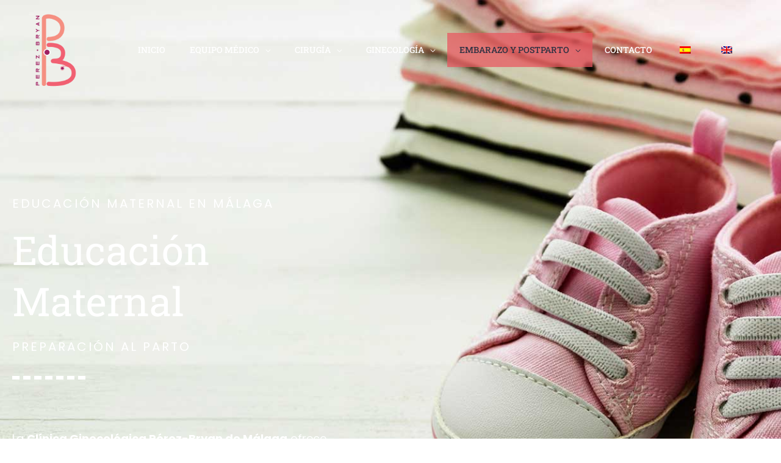

--- FILE ---
content_type: text/html; charset=UTF-8
request_url: https://www.clinicaperezbryan.es/educacion-maternal-malaga/
body_size: 23532
content:
<!DOCTYPE html>
<html lang="es-ES">
<head>
<meta charset="UTF-8">
<meta name="viewport" content="width=device-width, initial-scale=1">
	<link rel="profile" href="https://gmpg.org/xfn/11"> 
	<meta name='robots' content='index, follow, max-image-preview:large, max-snippet:-1, max-video-preview:-1' />

	<!-- This site is optimized with the Yoast SEO plugin v26.6 - https://yoast.com/wordpress/plugins/seo/ -->
	<title>Educación Maternal en Málaga - Clínica Pérez-Bryan</title>
<link data-rocket-preload as="style" href="https://fonts.googleapis.com/css?family=Poppins%3A400%2C%2C700%7CRoboto%20Slab%3A500&#038;display=swap" rel="preload">
<link href="https://fonts.googleapis.com/css?family=Poppins%3A400%2C%2C700%7CRoboto%20Slab%3A500&#038;display=swap" media="print" onload="this.media=&#039;all&#039;" rel="stylesheet">
<noscript><link rel="stylesheet" href="https://fonts.googleapis.com/css?family=Poppins%3A400%2C%2C700%7CRoboto%20Slab%3A500&#038;display=swap"></noscript>
	<meta name="description" content="Programa de educación maternal y preparación al parto impartido por nuestra matrona Maria Isabel Dominguez para futuros padres." />
	<link rel="canonical" href="https://www.clinicaperezbryan.es/educacion-maternal-malaga/" />
	<meta property="og:locale" content="es_ES" />
	<meta property="og:type" content="article" />
	<meta property="og:title" content="Educación Maternal en Málaga - Clínica Pérez-Bryan" />
	<meta property="og:description" content="Programa de educación maternal y preparación al parto impartido por nuestra matrona Maria Isabel Dominguez para futuros padres." />
	<meta property="og:url" content="https://www.clinicaperezbryan.es/educacion-maternal-malaga/" />
	<meta property="og:site_name" content="clinicaperezbryan.es" />
	<meta property="article:modified_time" content="2020-09-09T08:16:43+00:00" />
	<meta property="og:image" content="http://www.clinicaperezbryan.es/wp-content/uploads/2020/05/lactancia-materna.jpg" />
	<meta name="twitter:card" content="summary_large_image" />
	<meta name="twitter:label1" content="Tiempo de lectura" />
	<meta name="twitter:data1" content="1 minuto" />
	<script type="application/ld+json" class="yoast-schema-graph">{"@context":"https://schema.org","@graph":[{"@type":"WebPage","@id":"https://www.clinicaperezbryan.es/educacion-maternal-malaga/","url":"https://www.clinicaperezbryan.es/educacion-maternal-malaga/","name":"Educación Maternal en Málaga - Clínica Pérez-Bryan","isPartOf":{"@id":"https://www.clinicaperezbryan.es/#website"},"primaryImageOfPage":{"@id":"https://www.clinicaperezbryan.es/educacion-maternal-malaga/#primaryimage"},"image":{"@id":"https://www.clinicaperezbryan.es/educacion-maternal-malaga/#primaryimage"},"thumbnailUrl":"http://www.clinicaperezbryan.es/wp-content/uploads/2020/05/lactancia-materna.jpg","datePublished":"2020-05-27T14:38:22+00:00","dateModified":"2020-09-09T08:16:43+00:00","description":"Programa de educación maternal y preparación al parto impartido por nuestra matrona Maria Isabel Dominguez para futuros padres.","breadcrumb":{"@id":"https://www.clinicaperezbryan.es/educacion-maternal-malaga/#breadcrumb"},"inLanguage":"es","potentialAction":[{"@type":"ReadAction","target":["https://www.clinicaperezbryan.es/educacion-maternal-malaga/"]}]},{"@type":"ImageObject","inLanguage":"es","@id":"https://www.clinicaperezbryan.es/educacion-maternal-malaga/#primaryimage","url":"https://www.clinicaperezbryan.es/wp-content/uploads/2020/05/lactancia-materna.jpg","contentUrl":"https://www.clinicaperezbryan.es/wp-content/uploads/2020/05/lactancia-materna.jpg","width":397,"height":794,"caption":"lactancia materna"},{"@type":"BreadcrumbList","@id":"https://www.clinicaperezbryan.es/educacion-maternal-malaga/#breadcrumb","itemListElement":[{"@type":"ListItem","position":1,"name":"Portada","item":"https://www.clinicaperezbryan.es/"},{"@type":"ListItem","position":2,"name":"Educación Maternal"}]},{"@type":"WebSite","@id":"https://www.clinicaperezbryan.es/#website","url":"https://www.clinicaperezbryan.es/","name":"clinicaperezbryan.es","description":"","publisher":{"@id":"https://www.clinicaperezbryan.es/#organization"},"potentialAction":[{"@type":"SearchAction","target":{"@type":"EntryPoint","urlTemplate":"https://www.clinicaperezbryan.es/?s={search_term_string}"},"query-input":{"@type":"PropertyValueSpecification","valueRequired":true,"valueName":"search_term_string"}}],"inLanguage":"es"},{"@type":"Organization","@id":"https://www.clinicaperezbryan.es/#organization","name":"Clínica Perez Bryan","url":"https://www.clinicaperezbryan.es/","logo":{"@type":"ImageObject","inLanguage":"es","@id":"https://www.clinicaperezbryan.es/#/schema/logo/image/","url":"https://www.clinicaperezbryan.es/wp-content/uploads/2020/03/clinica-perez-bryan-icon.png","contentUrl":"https://www.clinicaperezbryan.es/wp-content/uploads/2020/03/clinica-perez-bryan-icon.png","width":512,"height":512,"caption":"Clínica Perez Bryan"},"image":{"@id":"https://www.clinicaperezbryan.es/#/schema/logo/image/"},"sameAs":["https://www.instagram.com/clinicaperezbryan/","https://youtube.com/c/clinicaperezbryan"]}]}</script>
	<!-- / Yoast SEO plugin. -->


<link rel='dns-prefetch' href='//fonts.googleapis.com' />
<link href='https://fonts.gstatic.com' crossorigin rel='preconnect' />
<link rel="alternate" type="application/rss+xml" title="clinicaperezbryan.es &raquo; Feed" href="https://www.clinicaperezbryan.es/feed/" />
<link rel="alternate" type="application/rss+xml" title="clinicaperezbryan.es &raquo; Feed de los comentarios" href="https://www.clinicaperezbryan.es/comments/feed/" />
<link rel="alternate" title="oEmbed (JSON)" type="application/json+oembed" href="https://www.clinicaperezbryan.es/wp-json/oembed/1.0/embed?url=https%3A%2F%2Fwww.clinicaperezbryan.es%2Feducacion-maternal-malaga%2F" />
<link rel="alternate" title="oEmbed (XML)" type="text/xml+oembed" href="https://www.clinicaperezbryan.es/wp-json/oembed/1.0/embed?url=https%3A%2F%2Fwww.clinicaperezbryan.es%2Feducacion-maternal-malaga%2F&#038;format=xml" />
<style id='wp-img-auto-sizes-contain-inline-css'>
img:is([sizes=auto i],[sizes^="auto," i]){contain-intrinsic-size:3000px 1500px}
/*# sourceURL=wp-img-auto-sizes-contain-inline-css */
</style>
<link rel='stylesheet' id='astra-theme-css-css' href='https://www.clinicaperezbryan.es/wp-content/themes/astra/assets/css/minified/style.min.css?ver=4.11.18' media='all' />

<link rel='stylesheet' id='astra-theme-dynamic-css' href='https://www.clinicaperezbryan.es/wp-content/uploads/astra/astra-theme-dynamic-css-post-3069.css?ver=1766576249' media='all' />
<style id='wp-emoji-styles-inline-css'>

	img.wp-smiley, img.emoji {
		display: inline !important;
		border: none !important;
		box-shadow: none !important;
		height: 1em !important;
		width: 1em !important;
		margin: 0 0.07em !important;
		vertical-align: -0.1em !important;
		background: none !important;
		padding: 0 !important;
	}
/*# sourceURL=wp-emoji-styles-inline-css */
</style>
<style id='global-styles-inline-css'>
:root{--wp--preset--aspect-ratio--square: 1;--wp--preset--aspect-ratio--4-3: 4/3;--wp--preset--aspect-ratio--3-4: 3/4;--wp--preset--aspect-ratio--3-2: 3/2;--wp--preset--aspect-ratio--2-3: 2/3;--wp--preset--aspect-ratio--16-9: 16/9;--wp--preset--aspect-ratio--9-16: 9/16;--wp--preset--color--black: #000000;--wp--preset--color--cyan-bluish-gray: #abb8c3;--wp--preset--color--white: #ffffff;--wp--preset--color--pale-pink: #f78da7;--wp--preset--color--vivid-red: #cf2e2e;--wp--preset--color--luminous-vivid-orange: #ff6900;--wp--preset--color--luminous-vivid-amber: #fcb900;--wp--preset--color--light-green-cyan: #7bdcb5;--wp--preset--color--vivid-green-cyan: #00d084;--wp--preset--color--pale-cyan-blue: #8ed1fc;--wp--preset--color--vivid-cyan-blue: #0693e3;--wp--preset--color--vivid-purple: #9b51e0;--wp--preset--color--ast-global-color-0: var(--ast-global-color-0);--wp--preset--color--ast-global-color-1: var(--ast-global-color-1);--wp--preset--color--ast-global-color-2: var(--ast-global-color-2);--wp--preset--color--ast-global-color-3: var(--ast-global-color-3);--wp--preset--color--ast-global-color-4: var(--ast-global-color-4);--wp--preset--color--ast-global-color-5: var(--ast-global-color-5);--wp--preset--color--ast-global-color-6: var(--ast-global-color-6);--wp--preset--color--ast-global-color-7: var(--ast-global-color-7);--wp--preset--color--ast-global-color-8: var(--ast-global-color-8);--wp--preset--gradient--vivid-cyan-blue-to-vivid-purple: linear-gradient(135deg,rgb(6,147,227) 0%,rgb(155,81,224) 100%);--wp--preset--gradient--light-green-cyan-to-vivid-green-cyan: linear-gradient(135deg,rgb(122,220,180) 0%,rgb(0,208,130) 100%);--wp--preset--gradient--luminous-vivid-amber-to-luminous-vivid-orange: linear-gradient(135deg,rgb(252,185,0) 0%,rgb(255,105,0) 100%);--wp--preset--gradient--luminous-vivid-orange-to-vivid-red: linear-gradient(135deg,rgb(255,105,0) 0%,rgb(207,46,46) 100%);--wp--preset--gradient--very-light-gray-to-cyan-bluish-gray: linear-gradient(135deg,rgb(238,238,238) 0%,rgb(169,184,195) 100%);--wp--preset--gradient--cool-to-warm-spectrum: linear-gradient(135deg,rgb(74,234,220) 0%,rgb(151,120,209) 20%,rgb(207,42,186) 40%,rgb(238,44,130) 60%,rgb(251,105,98) 80%,rgb(254,248,76) 100%);--wp--preset--gradient--blush-light-purple: linear-gradient(135deg,rgb(255,206,236) 0%,rgb(152,150,240) 100%);--wp--preset--gradient--blush-bordeaux: linear-gradient(135deg,rgb(254,205,165) 0%,rgb(254,45,45) 50%,rgb(107,0,62) 100%);--wp--preset--gradient--luminous-dusk: linear-gradient(135deg,rgb(255,203,112) 0%,rgb(199,81,192) 50%,rgb(65,88,208) 100%);--wp--preset--gradient--pale-ocean: linear-gradient(135deg,rgb(255,245,203) 0%,rgb(182,227,212) 50%,rgb(51,167,181) 100%);--wp--preset--gradient--electric-grass: linear-gradient(135deg,rgb(202,248,128) 0%,rgb(113,206,126) 100%);--wp--preset--gradient--midnight: linear-gradient(135deg,rgb(2,3,129) 0%,rgb(40,116,252) 100%);--wp--preset--font-size--small: 13px;--wp--preset--font-size--medium: 20px;--wp--preset--font-size--large: 36px;--wp--preset--font-size--x-large: 42px;--wp--preset--spacing--20: 0.44rem;--wp--preset--spacing--30: 0.67rem;--wp--preset--spacing--40: 1rem;--wp--preset--spacing--50: 1.5rem;--wp--preset--spacing--60: 2.25rem;--wp--preset--spacing--70: 3.38rem;--wp--preset--spacing--80: 5.06rem;--wp--preset--shadow--natural: 6px 6px 9px rgba(0, 0, 0, 0.2);--wp--preset--shadow--deep: 12px 12px 50px rgba(0, 0, 0, 0.4);--wp--preset--shadow--sharp: 6px 6px 0px rgba(0, 0, 0, 0.2);--wp--preset--shadow--outlined: 6px 6px 0px -3px rgb(255, 255, 255), 6px 6px rgb(0, 0, 0);--wp--preset--shadow--crisp: 6px 6px 0px rgb(0, 0, 0);}:root { --wp--style--global--content-size: var(--wp--custom--ast-content-width-size);--wp--style--global--wide-size: var(--wp--custom--ast-wide-width-size); }:where(body) { margin: 0; }.wp-site-blocks > .alignleft { float: left; margin-right: 2em; }.wp-site-blocks > .alignright { float: right; margin-left: 2em; }.wp-site-blocks > .aligncenter { justify-content: center; margin-left: auto; margin-right: auto; }:where(.wp-site-blocks) > * { margin-block-start: 24px; margin-block-end: 0; }:where(.wp-site-blocks) > :first-child { margin-block-start: 0; }:where(.wp-site-blocks) > :last-child { margin-block-end: 0; }:root { --wp--style--block-gap: 24px; }:root :where(.is-layout-flow) > :first-child{margin-block-start: 0;}:root :where(.is-layout-flow) > :last-child{margin-block-end: 0;}:root :where(.is-layout-flow) > *{margin-block-start: 24px;margin-block-end: 0;}:root :where(.is-layout-constrained) > :first-child{margin-block-start: 0;}:root :where(.is-layout-constrained) > :last-child{margin-block-end: 0;}:root :where(.is-layout-constrained) > *{margin-block-start: 24px;margin-block-end: 0;}:root :where(.is-layout-flex){gap: 24px;}:root :where(.is-layout-grid){gap: 24px;}.is-layout-flow > .alignleft{float: left;margin-inline-start: 0;margin-inline-end: 2em;}.is-layout-flow > .alignright{float: right;margin-inline-start: 2em;margin-inline-end: 0;}.is-layout-flow > .aligncenter{margin-left: auto !important;margin-right: auto !important;}.is-layout-constrained > .alignleft{float: left;margin-inline-start: 0;margin-inline-end: 2em;}.is-layout-constrained > .alignright{float: right;margin-inline-start: 2em;margin-inline-end: 0;}.is-layout-constrained > .aligncenter{margin-left: auto !important;margin-right: auto !important;}.is-layout-constrained > :where(:not(.alignleft):not(.alignright):not(.alignfull)){max-width: var(--wp--style--global--content-size);margin-left: auto !important;margin-right: auto !important;}.is-layout-constrained > .alignwide{max-width: var(--wp--style--global--wide-size);}body .is-layout-flex{display: flex;}.is-layout-flex{flex-wrap: wrap;align-items: center;}.is-layout-flex > :is(*, div){margin: 0;}body .is-layout-grid{display: grid;}.is-layout-grid > :is(*, div){margin: 0;}body{padding-top: 0px;padding-right: 0px;padding-bottom: 0px;padding-left: 0px;}a:where(:not(.wp-element-button)){text-decoration: none;}:root :where(.wp-element-button, .wp-block-button__link){background-color: #32373c;border-width: 0;color: #fff;font-family: inherit;font-size: inherit;font-style: inherit;font-weight: inherit;letter-spacing: inherit;line-height: inherit;padding-top: calc(0.667em + 2px);padding-right: calc(1.333em + 2px);padding-bottom: calc(0.667em + 2px);padding-left: calc(1.333em + 2px);text-decoration: none;text-transform: inherit;}.has-black-color{color: var(--wp--preset--color--black) !important;}.has-cyan-bluish-gray-color{color: var(--wp--preset--color--cyan-bluish-gray) !important;}.has-white-color{color: var(--wp--preset--color--white) !important;}.has-pale-pink-color{color: var(--wp--preset--color--pale-pink) !important;}.has-vivid-red-color{color: var(--wp--preset--color--vivid-red) !important;}.has-luminous-vivid-orange-color{color: var(--wp--preset--color--luminous-vivid-orange) !important;}.has-luminous-vivid-amber-color{color: var(--wp--preset--color--luminous-vivid-amber) !important;}.has-light-green-cyan-color{color: var(--wp--preset--color--light-green-cyan) !important;}.has-vivid-green-cyan-color{color: var(--wp--preset--color--vivid-green-cyan) !important;}.has-pale-cyan-blue-color{color: var(--wp--preset--color--pale-cyan-blue) !important;}.has-vivid-cyan-blue-color{color: var(--wp--preset--color--vivid-cyan-blue) !important;}.has-vivid-purple-color{color: var(--wp--preset--color--vivid-purple) !important;}.has-ast-global-color-0-color{color: var(--wp--preset--color--ast-global-color-0) !important;}.has-ast-global-color-1-color{color: var(--wp--preset--color--ast-global-color-1) !important;}.has-ast-global-color-2-color{color: var(--wp--preset--color--ast-global-color-2) !important;}.has-ast-global-color-3-color{color: var(--wp--preset--color--ast-global-color-3) !important;}.has-ast-global-color-4-color{color: var(--wp--preset--color--ast-global-color-4) !important;}.has-ast-global-color-5-color{color: var(--wp--preset--color--ast-global-color-5) !important;}.has-ast-global-color-6-color{color: var(--wp--preset--color--ast-global-color-6) !important;}.has-ast-global-color-7-color{color: var(--wp--preset--color--ast-global-color-7) !important;}.has-ast-global-color-8-color{color: var(--wp--preset--color--ast-global-color-8) !important;}.has-black-background-color{background-color: var(--wp--preset--color--black) !important;}.has-cyan-bluish-gray-background-color{background-color: var(--wp--preset--color--cyan-bluish-gray) !important;}.has-white-background-color{background-color: var(--wp--preset--color--white) !important;}.has-pale-pink-background-color{background-color: var(--wp--preset--color--pale-pink) !important;}.has-vivid-red-background-color{background-color: var(--wp--preset--color--vivid-red) !important;}.has-luminous-vivid-orange-background-color{background-color: var(--wp--preset--color--luminous-vivid-orange) !important;}.has-luminous-vivid-amber-background-color{background-color: var(--wp--preset--color--luminous-vivid-amber) !important;}.has-light-green-cyan-background-color{background-color: var(--wp--preset--color--light-green-cyan) !important;}.has-vivid-green-cyan-background-color{background-color: var(--wp--preset--color--vivid-green-cyan) !important;}.has-pale-cyan-blue-background-color{background-color: var(--wp--preset--color--pale-cyan-blue) !important;}.has-vivid-cyan-blue-background-color{background-color: var(--wp--preset--color--vivid-cyan-blue) !important;}.has-vivid-purple-background-color{background-color: var(--wp--preset--color--vivid-purple) !important;}.has-ast-global-color-0-background-color{background-color: var(--wp--preset--color--ast-global-color-0) !important;}.has-ast-global-color-1-background-color{background-color: var(--wp--preset--color--ast-global-color-1) !important;}.has-ast-global-color-2-background-color{background-color: var(--wp--preset--color--ast-global-color-2) !important;}.has-ast-global-color-3-background-color{background-color: var(--wp--preset--color--ast-global-color-3) !important;}.has-ast-global-color-4-background-color{background-color: var(--wp--preset--color--ast-global-color-4) !important;}.has-ast-global-color-5-background-color{background-color: var(--wp--preset--color--ast-global-color-5) !important;}.has-ast-global-color-6-background-color{background-color: var(--wp--preset--color--ast-global-color-6) !important;}.has-ast-global-color-7-background-color{background-color: var(--wp--preset--color--ast-global-color-7) !important;}.has-ast-global-color-8-background-color{background-color: var(--wp--preset--color--ast-global-color-8) !important;}.has-black-border-color{border-color: var(--wp--preset--color--black) !important;}.has-cyan-bluish-gray-border-color{border-color: var(--wp--preset--color--cyan-bluish-gray) !important;}.has-white-border-color{border-color: var(--wp--preset--color--white) !important;}.has-pale-pink-border-color{border-color: var(--wp--preset--color--pale-pink) !important;}.has-vivid-red-border-color{border-color: var(--wp--preset--color--vivid-red) !important;}.has-luminous-vivid-orange-border-color{border-color: var(--wp--preset--color--luminous-vivid-orange) !important;}.has-luminous-vivid-amber-border-color{border-color: var(--wp--preset--color--luminous-vivid-amber) !important;}.has-light-green-cyan-border-color{border-color: var(--wp--preset--color--light-green-cyan) !important;}.has-vivid-green-cyan-border-color{border-color: var(--wp--preset--color--vivid-green-cyan) !important;}.has-pale-cyan-blue-border-color{border-color: var(--wp--preset--color--pale-cyan-blue) !important;}.has-vivid-cyan-blue-border-color{border-color: var(--wp--preset--color--vivid-cyan-blue) !important;}.has-vivid-purple-border-color{border-color: var(--wp--preset--color--vivid-purple) !important;}.has-ast-global-color-0-border-color{border-color: var(--wp--preset--color--ast-global-color-0) !important;}.has-ast-global-color-1-border-color{border-color: var(--wp--preset--color--ast-global-color-1) !important;}.has-ast-global-color-2-border-color{border-color: var(--wp--preset--color--ast-global-color-2) !important;}.has-ast-global-color-3-border-color{border-color: var(--wp--preset--color--ast-global-color-3) !important;}.has-ast-global-color-4-border-color{border-color: var(--wp--preset--color--ast-global-color-4) !important;}.has-ast-global-color-5-border-color{border-color: var(--wp--preset--color--ast-global-color-5) !important;}.has-ast-global-color-6-border-color{border-color: var(--wp--preset--color--ast-global-color-6) !important;}.has-ast-global-color-7-border-color{border-color: var(--wp--preset--color--ast-global-color-7) !important;}.has-ast-global-color-8-border-color{border-color: var(--wp--preset--color--ast-global-color-8) !important;}.has-vivid-cyan-blue-to-vivid-purple-gradient-background{background: var(--wp--preset--gradient--vivid-cyan-blue-to-vivid-purple) !important;}.has-light-green-cyan-to-vivid-green-cyan-gradient-background{background: var(--wp--preset--gradient--light-green-cyan-to-vivid-green-cyan) !important;}.has-luminous-vivid-amber-to-luminous-vivid-orange-gradient-background{background: var(--wp--preset--gradient--luminous-vivid-amber-to-luminous-vivid-orange) !important;}.has-luminous-vivid-orange-to-vivid-red-gradient-background{background: var(--wp--preset--gradient--luminous-vivid-orange-to-vivid-red) !important;}.has-very-light-gray-to-cyan-bluish-gray-gradient-background{background: var(--wp--preset--gradient--very-light-gray-to-cyan-bluish-gray) !important;}.has-cool-to-warm-spectrum-gradient-background{background: var(--wp--preset--gradient--cool-to-warm-spectrum) !important;}.has-blush-light-purple-gradient-background{background: var(--wp--preset--gradient--blush-light-purple) !important;}.has-blush-bordeaux-gradient-background{background: var(--wp--preset--gradient--blush-bordeaux) !important;}.has-luminous-dusk-gradient-background{background: var(--wp--preset--gradient--luminous-dusk) !important;}.has-pale-ocean-gradient-background{background: var(--wp--preset--gradient--pale-ocean) !important;}.has-electric-grass-gradient-background{background: var(--wp--preset--gradient--electric-grass) !important;}.has-midnight-gradient-background{background: var(--wp--preset--gradient--midnight) !important;}.has-small-font-size{font-size: var(--wp--preset--font-size--small) !important;}.has-medium-font-size{font-size: var(--wp--preset--font-size--medium) !important;}.has-large-font-size{font-size: var(--wp--preset--font-size--large) !important;}.has-x-large-font-size{font-size: var(--wp--preset--font-size--x-large) !important;}
:root :where(.wp-block-pullquote){font-size: 1.5em;line-height: 1.6;}
/*# sourceURL=global-styles-inline-css */
</style>
<link rel='stylesheet' id='woocommerce-layout-css' href='https://www.clinicaperezbryan.es/wp-content/themes/astra/assets/css/minified/compatibility/woocommerce/woocommerce-layout.min.css?ver=4.11.18' media='all' />
<link rel='stylesheet' id='woocommerce-smallscreen-css' href='https://www.clinicaperezbryan.es/wp-content/themes/astra/assets/css/minified/compatibility/woocommerce/woocommerce-smallscreen.min.css?ver=4.11.18' media='only screen and (max-width: 768px)' />
<link rel='stylesheet' id='woocommerce-general-css' href='https://www.clinicaperezbryan.es/wp-content/themes/astra/assets/css/minified/compatibility/woocommerce/woocommerce.min.css?ver=4.11.18' media='all' />
<style id='woocommerce-general-inline-css'>

					.woocommerce-js a.button, .woocommerce button.button, .woocommerce input.button, .woocommerce #respond input#submit {
						font-size: 100%;
						line-height: 1;
						text-decoration: none;
						overflow: visible;
						padding: 0.5em 0.75em;
						font-weight: 700;
						border-radius: 3px;
						color: $secondarytext;
						background-color: $secondary;
						border: 0;
					}
					.woocommerce-js a.button:hover, .woocommerce button.button:hover, .woocommerce input.button:hover, .woocommerce #respond input#submit:hover {
						background-color: #dad8da;
						background-image: none;
						color: #515151;
					}
				#customer_details h3:not(.elementor-widget-woocommerce-checkout-page h3){font-size:1.2rem;padding:20px 0 14px;margin:0 0 20px;border-bottom:1px solid var(--ast-border-color);font-weight:700;}form #order_review_heading:not(.elementor-widget-woocommerce-checkout-page #order_review_heading){border-width:2px 2px 0 2px;border-style:solid;font-size:1.2rem;margin:0;padding:1.5em 1.5em 1em;border-color:var(--ast-border-color);font-weight:700;}.woocommerce-Address h3, .cart-collaterals h2{font-size:1.2rem;padding:.7em 1em;}.woocommerce-cart .cart-collaterals .cart_totals>h2{font-weight:700;}form #order_review:not(.elementor-widget-woocommerce-checkout-page #order_review){padding:0 2em;border-width:0 2px 2px;border-style:solid;border-color:var(--ast-border-color);}ul#shipping_method li:not(.elementor-widget-woocommerce-cart #shipping_method li){margin:0;padding:0.25em 0 0.25em 22px;text-indent:-22px;list-style:none outside;}.woocommerce span.onsale, .wc-block-grid__product .wc-block-grid__product-onsale{background-color:#fa5370;color:#000000;}.woocommerce-message, .woocommerce-info{border-top-color:#fa5370;}.woocommerce-message::before,.woocommerce-info::before{color:#fa5370;}.woocommerce ul.products li.product .price, .woocommerce div.product p.price, .woocommerce div.product span.price, .widget_layered_nav_filters ul li.chosen a, .woocommerce-page ul.products li.product .ast-woo-product-category, .wc-layered-nav-rating a{color:#666666;}.woocommerce nav.woocommerce-pagination ul,.woocommerce nav.woocommerce-pagination ul li{border-color:#fa5370;}.woocommerce nav.woocommerce-pagination ul li a:focus, .woocommerce nav.woocommerce-pagination ul li a:hover, .woocommerce nav.woocommerce-pagination ul li span.current{background:#fa5370;color:#ffffff;}.woocommerce-MyAccount-navigation-link.is-active a{color:#2d3142;}.woocommerce .widget_price_filter .ui-slider .ui-slider-range, .woocommerce .widget_price_filter .ui-slider .ui-slider-handle{background-color:#fa5370;}.woocommerce .star-rating, .woocommerce .comment-form-rating .stars a, .woocommerce .star-rating::before{color:var(--ast-global-color-3);}.woocommerce div.product .woocommerce-tabs ul.tabs li.active:before,  .woocommerce div.ast-product-tabs-layout-vertical .woocommerce-tabs ul.tabs li:hover::before{background:#fa5370;}.ast-site-header-cart a{color:#666666;}.ast-site-header-cart a:focus, .ast-site-header-cart a:hover, .ast-site-header-cart .current-menu-item a{color:#fa5370;}.ast-cart-menu-wrap .count, .ast-cart-menu-wrap .count:after{border-color:#fa5370;color:#fa5370;}.ast-cart-menu-wrap:hover .count{color:#ffffff;background-color:#fa5370;}.ast-site-header-cart .widget_shopping_cart .total .woocommerce-Price-amount{color:#fa5370;}.woocommerce a.remove:hover, .ast-woocommerce-cart-menu .main-header-menu .woocommerce-custom-menu-item .menu-item:hover > .menu-link.remove:hover{color:#fa5370;border-color:#fa5370;background-color:#ffffff;}.ast-site-header-cart .widget_shopping_cart .buttons .button.checkout, .woocommerce .widget_shopping_cart .woocommerce-mini-cart__buttons .checkout.wc-forward{color:#ffffff;border-color:#f93455;background-color:#f93455;}.site-header .ast-site-header-cart-data .button.wc-forward, .site-header .ast-site-header-cart-data .button.wc-forward:hover{color:#ffffff;}.below-header-user-select .ast-site-header-cart .widget, .ast-above-header-section .ast-site-header-cart .widget a, .below-header-user-select .ast-site-header-cart .widget_shopping_cart a{color:#666666;}.below-header-user-select .ast-site-header-cart .widget_shopping_cart a:hover, .ast-above-header-section .ast-site-header-cart .widget_shopping_cart a:hover, .below-header-user-select .ast-site-header-cart .widget_shopping_cart a.remove:hover, .ast-above-header-section .ast-site-header-cart .widget_shopping_cart a.remove:hover{color:#fa5370;}.woocommerce .woocommerce-cart-form button[name="update_cart"]:disabled{color:#ffffff;}.woocommerce #content table.cart .button[name="apply_coupon"], .woocommerce-page #content table.cart .button[name="apply_coupon"]{padding:10px 40px;}.woocommerce table.cart td.actions .button, .woocommerce #content table.cart td.actions .button, .woocommerce-page table.cart td.actions .button, .woocommerce-page #content table.cart td.actions .button{line-height:1;border-width:1px;border-style:solid;}.woocommerce ul.products li.product .button, .woocommerce-page ul.products li.product .button{line-height:1.3;}.woocommerce-js a.button, .woocommerce button.button, .woocommerce .woocommerce-message a.button, .woocommerce #respond input#submit.alt, .woocommerce-js a.button.alt, .woocommerce button.button.alt, .woocommerce input.button.alt, .woocommerce input.button,.woocommerce input.button:disabled, .woocommerce input.button:disabled[disabled], .woocommerce input.button:disabled:hover, .woocommerce input.button:disabled[disabled]:hover, .woocommerce #respond input#submit, .woocommerce button.button.alt.disabled, .wc-block-grid__products .wc-block-grid__product .wp-block-button__link, .wc-block-grid__product-onsale{color:#ffffff;border-color:#fa5370;background-color:#fa5370;}.woocommerce-js a.button:hover, .woocommerce button.button:hover, .woocommerce .woocommerce-message a.button:hover,.woocommerce #respond input#submit:hover,.woocommerce #respond input#submit.alt:hover, .woocommerce-js a.button.alt:hover, .woocommerce button.button.alt:hover, .woocommerce input.button.alt:hover, .woocommerce input.button:hover, .woocommerce button.button.alt.disabled:hover, .wc-block-grid__products .wc-block-grid__product .wp-block-button__link:hover{color:#ffffff;border-color:#f93455;background-color:#f93455;}.woocommerce-js a.button, .woocommerce button.button, .woocommerce .woocommerce-message a.button, .woocommerce #respond input#submit.alt, .woocommerce-js a.button.alt, .woocommerce button.button.alt, .woocommerce input.button.alt, .woocommerce input.button,.woocommerce-cart table.cart td.actions .button, .woocommerce form.checkout_coupon .button, .woocommerce #respond input#submit, .wc-block-grid__products .wc-block-grid__product .wp-block-button__link{border-top-left-radius:0px;border-top-right-radius:0px;border-bottom-right-radius:0px;border-bottom-left-radius:0px;padding-top:15px;padding-right:30px;padding-bottom:15px;padding-left:30px;}.woocommerce ul.products li.product a, .woocommerce-js a.button:hover, .woocommerce button.button:hover, .woocommerce input.button:hover, .woocommerce #respond input#submit:hover{text-decoration:none;}.woocommerce .up-sells h2, .woocommerce .related.products h2, .woocommerce .woocommerce-tabs h2{font-size:1.5rem;}.woocommerce h2, .woocommerce-account h2{font-size:1.625rem;}.woocommerce ul.product-categories > li ul li:before{content:"\e900";padding:0 5px 0 5px;display:inline-block;font-family:Astra;transform:rotate(-90deg);font-size:0.7rem;}.ast-site-header-cart i.astra-icon:before{font-family:Astra;}.ast-icon-shopping-cart:before{content:"\f07a";}.ast-icon-shopping-bag:before{content:"\f290";}.ast-icon-shopping-basket:before{content:"\f291";}.ast-icon-shopping-cart svg{height:.82em;}.ast-icon-shopping-bag svg{height:1em;width:1em;}.ast-icon-shopping-basket svg{height:1.15em;width:1.2em;}.ast-site-header-cart.ast-menu-cart-outline .ast-addon-cart-wrap, .ast-site-header-cart.ast-menu-cart-fill .ast-addon-cart-wrap {line-height:1;}.ast-site-header-cart.ast-menu-cart-fill i.astra-icon{ font-size:1.1em;}li.woocommerce-custom-menu-item .ast-site-header-cart i.astra-icon:after{ padding-left:2px;}.ast-hfb-header .ast-addon-cart-wrap{ padding:0.4em;}.ast-header-break-point.ast-header-custom-item-outside .ast-woo-header-cart-info-wrap{ display:none;}.ast-site-header-cart i.astra-icon:after{ background:#fa5370;}@media (min-width:545px) and (max-width:768px){.woocommerce.tablet-columns-6 ul.products li.product, .woocommerce-page.tablet-columns-6 ul.products li.product{width:calc(16.66% - 16.66px);}.woocommerce.tablet-columns-5 ul.products li.product, .woocommerce-page.tablet-columns-5 ul.products li.product{width:calc(20% - 16px);}.woocommerce.tablet-columns-4 ul.products li.product, .woocommerce-page.tablet-columns-4 ul.products li.product{width:calc(25% - 15px);}.woocommerce.tablet-columns-3 ul.products li.product, .woocommerce-page.tablet-columns-3 ul.products li.product{width:calc(33.33% - 14px);}.woocommerce.tablet-columns-2 ul.products li.product, .woocommerce-page.tablet-columns-2 ul.products li.product{width:calc(50% - 10px);}.woocommerce.tablet-columns-1 ul.products li.product, .woocommerce-page.tablet-columns-1 ul.products li.product{width:100%;}.woocommerce div.product .related.products ul.products li.product{width:calc(33.33% - 14px);}}@media (min-width:545px) and (max-width:768px){.woocommerce[class*="columns-"].columns-3 > ul.products li.product, .woocommerce[class*="columns-"].columns-4 > ul.products li.product, .woocommerce[class*="columns-"].columns-5 > ul.products li.product, .woocommerce[class*="columns-"].columns-6 > ul.products li.product{width:calc(33.33% - 14px);margin-right:20px;}.woocommerce[class*="columns-"].columns-3 > ul.products li.product:nth-child(3n), .woocommerce[class*="columns-"].columns-4 > ul.products li.product:nth-child(3n), .woocommerce[class*="columns-"].columns-5 > ul.products li.product:nth-child(3n), .woocommerce[class*="columns-"].columns-6 > ul.products li.product:nth-child(3n){margin-right:0;clear:right;}.woocommerce[class*="columns-"].columns-3 > ul.products li.product:nth-child(3n+1), .woocommerce[class*="columns-"].columns-4 > ul.products li.product:nth-child(3n+1), .woocommerce[class*="columns-"].columns-5 > ul.products li.product:nth-child(3n+1), .woocommerce[class*="columns-"].columns-6 > ul.products li.product:nth-child(3n+1){clear:left;}.woocommerce[class*="columns-"] ul.products li.product:nth-child(n), .woocommerce-page[class*="columns-"] ul.products li.product:nth-child(n){margin-right:20px;clear:none;}.woocommerce.tablet-columns-2 ul.products li.product:nth-child(2n), .woocommerce-page.tablet-columns-2 ul.products li.product:nth-child(2n), .woocommerce.tablet-columns-3 ul.products li.product:nth-child(3n), .woocommerce-page.tablet-columns-3 ul.products li.product:nth-child(3n), .woocommerce.tablet-columns-4 ul.products li.product:nth-child(4n), .woocommerce-page.tablet-columns-4 ul.products li.product:nth-child(4n), .woocommerce.tablet-columns-5 ul.products li.product:nth-child(5n), .woocommerce-page.tablet-columns-5 ul.products li.product:nth-child(5n), .woocommerce.tablet-columns-6 ul.products li.product:nth-child(6n), .woocommerce-page.tablet-columns-6 ul.products li.product:nth-child(6n){margin-right:0;clear:right;}.woocommerce.tablet-columns-2 ul.products li.product:nth-child(2n+1), .woocommerce-page.tablet-columns-2 ul.products li.product:nth-child(2n+1), .woocommerce.tablet-columns-3 ul.products li.product:nth-child(3n+1), .woocommerce-page.tablet-columns-3 ul.products li.product:nth-child(3n+1), .woocommerce.tablet-columns-4 ul.products li.product:nth-child(4n+1), .woocommerce-page.tablet-columns-4 ul.products li.product:nth-child(4n+1), .woocommerce.tablet-columns-5 ul.products li.product:nth-child(5n+1), .woocommerce-page.tablet-columns-5 ul.products li.product:nth-child(5n+1), .woocommerce.tablet-columns-6 ul.products li.product:nth-child(6n+1), .woocommerce-page.tablet-columns-6 ul.products li.product:nth-child(6n+1){clear:left;}.woocommerce div.product .related.products ul.products li.product:nth-child(3n), .woocommerce-page.tablet-columns-1 .site-main ul.products li.product{margin-right:0;clear:right;}.woocommerce div.product .related.products ul.products li.product:nth-child(3n+1){clear:left;}}@media (min-width:769px){.woocommerce form.checkout_coupon{width:50%;}.woocommerce #reviews #comments{float:left;}.woocommerce #reviews #review_form_wrapper{float:right;}}@media (max-width:768px){.ast-header-break-point.ast-woocommerce-cart-menu .header-main-layout-1.ast-mobile-header-stack.ast-no-menu-items .ast-site-header-cart, .ast-header-break-point.ast-woocommerce-cart-menu .header-main-layout-3.ast-mobile-header-stack.ast-no-menu-items .ast-site-header-cart{padding-right:0;padding-left:0;}.ast-header-break-point.ast-woocommerce-cart-menu .header-main-layout-1.ast-mobile-header-stack .main-header-bar{text-align:center;}.ast-header-break-point.ast-woocommerce-cart-menu .header-main-layout-1.ast-mobile-header-stack .ast-site-header-cart, .ast-header-break-point.ast-woocommerce-cart-menu .header-main-layout-1.ast-mobile-header-stack .ast-mobile-menu-buttons{display:inline-block;}.ast-header-break-point.ast-woocommerce-cart-menu .header-main-layout-2.ast-mobile-header-inline .site-branding{flex:auto;}.ast-header-break-point.ast-woocommerce-cart-menu .header-main-layout-3.ast-mobile-header-stack .site-branding{flex:0 0 100%;}.ast-header-break-point.ast-woocommerce-cart-menu .header-main-layout-3.ast-mobile-header-stack .main-header-container{display:flex;justify-content:center;}.woocommerce-cart .woocommerce-shipping-calculator .button{width:100%;}.woocommerce div.product div.images, .woocommerce div.product div.summary, .woocommerce #content div.product div.images, .woocommerce #content div.product div.summary, .woocommerce-page div.product div.images, .woocommerce-page div.product div.summary, .woocommerce-page #content div.product div.images, .woocommerce-page #content div.product div.summary{float:none;width:100%;}.woocommerce-cart table.cart td.actions .ast-return-to-shop{display:block;text-align:center;margin-top:1em;}}@media (max-width:544px){.ast-separate-container .ast-woocommerce-container{padding:.54em 1em 1.33333em;}.woocommerce-message, .woocommerce-error, .woocommerce-info{display:flex;flex-wrap:wrap;}.woocommerce-message a.button, .woocommerce-error a.button, .woocommerce-info a.button{order:1;margin-top:.5em;}.woocommerce .woocommerce-ordering, .woocommerce-page .woocommerce-ordering{float:none;margin-bottom:2em;}.woocommerce table.cart td.actions .button, .woocommerce #content table.cart td.actions .button, .woocommerce-page table.cart td.actions .button, .woocommerce-page #content table.cart td.actions .button{padding-left:1em;padding-right:1em;}.woocommerce #content table.cart .button, .woocommerce-page #content table.cart .button{width:100%;}.woocommerce #content table.cart td.actions .coupon, .woocommerce-page #content table.cart td.actions .coupon{float:none;}.woocommerce #content table.cart td.actions .coupon .button, .woocommerce-page #content table.cart td.actions .coupon .button{flex:1;}.woocommerce #content div.product .woocommerce-tabs ul.tabs li a, .woocommerce-page #content div.product .woocommerce-tabs ul.tabs li a{display:block;}.woocommerce ul.products a.button, .woocommerce-page ul.products a.button{padding:0.5em 0.75em;}.woocommerce div.product .related.products ul.products li.product, .woocommerce.mobile-columns-2 ul.products li.product, .woocommerce-page.mobile-columns-2 ul.products li.product{width:calc(50% - 10px);}.woocommerce.mobile-columns-6 ul.products li.product, .woocommerce-page.mobile-columns-6 ul.products li.product{width:calc(16.66% - 16.66px);}.woocommerce.mobile-columns-5 ul.products li.product, .woocommerce-page.mobile-columns-5 ul.products li.product{width:calc(20% - 16px);}.woocommerce.mobile-columns-4 ul.products li.product, .woocommerce-page.mobile-columns-4 ul.products li.product{width:calc(25% - 15px);}.woocommerce.mobile-columns-3 ul.products li.product, .woocommerce-page.mobile-columns-3 ul.products li.product{width:calc(33.33% - 14px);}.woocommerce.mobile-columns-1 ul.products li.product, .woocommerce-page.mobile-columns-1 ul.products li.product{width:100%;}}@media (max-width:544px){.woocommerce ul.products a.button.loading::after, .woocommerce-page ul.products a.button.loading::after{display:inline-block;margin-left:5px;position:initial;}.woocommerce.mobile-columns-1 .site-main ul.products li.product:nth-child(n), .woocommerce-page.mobile-columns-1 .site-main ul.products li.product:nth-child(n){margin-right:0;}.woocommerce #content div.product .woocommerce-tabs ul.tabs li, .woocommerce-page #content div.product .woocommerce-tabs ul.tabs li{display:block;margin-right:0;}.woocommerce[class*="columns-"].columns-3 > ul.products li.product, .woocommerce[class*="columns-"].columns-4 > ul.products li.product, .woocommerce[class*="columns-"].columns-5 > ul.products li.product, .woocommerce[class*="columns-"].columns-6 > ul.products li.product{width:calc(50% - 10px);margin-right:20px;}.woocommerce[class*="columns-"] ul.products li.product:nth-child(n), .woocommerce-page[class*="columns-"] ul.products li.product:nth-child(n){margin-right:20px;clear:none;}.woocommerce-page[class*=columns-].columns-3>ul.products li.product:nth-child(2n), .woocommerce-page[class*=columns-].columns-4>ul.products li.product:nth-child(2n), .woocommerce-page[class*=columns-].columns-5>ul.products li.product:nth-child(2n), .woocommerce-page[class*=columns-].columns-6>ul.products li.product:nth-child(2n), .woocommerce[class*=columns-].columns-3>ul.products li.product:nth-child(2n), .woocommerce[class*=columns-].columns-4>ul.products li.product:nth-child(2n), .woocommerce[class*=columns-].columns-5>ul.products li.product:nth-child(2n), .woocommerce[class*=columns-].columns-6>ul.products li.product:nth-child(2n){margin-right:0;clear:right;}.woocommerce[class*="columns-"].columns-3 > ul.products li.product:nth-child(2n+1), .woocommerce[class*="columns-"].columns-4 > ul.products li.product:nth-child(2n+1), .woocommerce[class*="columns-"].columns-5 > ul.products li.product:nth-child(2n+1), .woocommerce[class*="columns-"].columns-6 > ul.products li.product:nth-child(2n+1){clear:left;}.woocommerce-page[class*=columns-] ul.products li.product:nth-child(n), .woocommerce[class*=columns-] ul.products li.product:nth-child(n){margin-right:20px;clear:none;}.woocommerce.mobile-columns-6 ul.products li.product:nth-child(6n), .woocommerce-page.mobile-columns-6 ul.products li.product:nth-child(6n), .woocommerce.mobile-columns-5 ul.products li.product:nth-child(5n), .woocommerce-page.mobile-columns-5 ul.products li.product:nth-child(5n), .woocommerce.mobile-columns-4 ul.products li.product:nth-child(4n), .woocommerce-page.mobile-columns-4 ul.products li.product:nth-child(4n), .woocommerce.mobile-columns-3 ul.products li.product:nth-child(3n), .woocommerce-page.mobile-columns-3 ul.products li.product:nth-child(3n), .woocommerce.mobile-columns-2 ul.products li.product:nth-child(2n), .woocommerce-page.mobile-columns-2 ul.products li.product:nth-child(2n), .woocommerce div.product .related.products ul.products li.product:nth-child(2n){margin-right:0;clear:right;}.woocommerce.mobile-columns-6 ul.products li.product:nth-child(6n+1), .woocommerce-page.mobile-columns-6 ul.products li.product:nth-child(6n+1), .woocommerce.mobile-columns-5 ul.products li.product:nth-child(5n+1), .woocommerce-page.mobile-columns-5 ul.products li.product:nth-child(5n+1), .woocommerce.mobile-columns-4 ul.products li.product:nth-child(4n+1), .woocommerce-page.mobile-columns-4 ul.products li.product:nth-child(4n+1), .woocommerce.mobile-columns-3 ul.products li.product:nth-child(3n+1), .woocommerce-page.mobile-columns-3 ul.products li.product:nth-child(3n+1), .woocommerce.mobile-columns-2 ul.products li.product:nth-child(2n+1), .woocommerce-page.mobile-columns-2 ul.products li.product:nth-child(2n+1), .woocommerce div.product .related.products ul.products li.product:nth-child(2n+1){clear:left;}}@media (min-width:769px){.woocommerce #content .ast-woocommerce-container div.product div.images, .woocommerce .ast-woocommerce-container div.product div.images, .woocommerce-page #content .ast-woocommerce-container div.product div.images, .woocommerce-page .ast-woocommerce-container div.product div.images{width:50%;}.woocommerce #content .ast-woocommerce-container div.product div.summary, .woocommerce .ast-woocommerce-container div.product div.summary, .woocommerce-page #content .ast-woocommerce-container div.product div.summary, .woocommerce-page .ast-woocommerce-container div.product div.summary{width:46%;}.woocommerce.woocommerce-checkout form #customer_details.col2-set .col-1, .woocommerce.woocommerce-checkout form #customer_details.col2-set .col-2, .woocommerce-page.woocommerce-checkout form #customer_details.col2-set .col-1, .woocommerce-page.woocommerce-checkout form #customer_details.col2-set .col-2{float:none;width:auto;}}.widget_product_search button{flex:0 0 auto;padding:10px 20px;}@media (min-width:769px){.woocommerce.woocommerce-checkout form #customer_details.col2-set, .woocommerce-page.woocommerce-checkout form #customer_details.col2-set{width:55%;float:left;margin-right:4.347826087%;}.woocommerce.woocommerce-checkout form #order_review, .woocommerce.woocommerce-checkout form #order_review_heading, .woocommerce-page.woocommerce-checkout form #order_review, .woocommerce-page.woocommerce-checkout form #order_review_heading{width:40%;float:right;margin-right:0;clear:right;}}select, .select2-container .select2-selection--single{background-image:url("data:image/svg+xml,%3Csvg class='ast-arrow-svg' xmlns='http://www.w3.org/2000/svg' xmlns:xlink='http://www.w3.org/1999/xlink' version='1.1' x='0px' y='0px' width='26px' height='16.043px' fill='%234B4F58' viewBox='57 35.171 26 16.043' enable-background='new 57 35.171 26 16.043' xml:space='preserve' %3E%3Cpath d='M57.5,38.193l12.5,12.5l12.5-12.5l-2.5-2.5l-10,10l-10-10L57.5,38.193z'%3E%3C/path%3E%3C/svg%3E");background-size:.8em;background-repeat:no-repeat;background-position-x:calc( 100% - 10px );background-position-y:center;-webkit-appearance:none;-moz-appearance:none;padding-right:2em;}
					.woocommerce-js .quantity {
						display: inline-flex;
					}

					/* Quantity Plus Minus Button - Placeholder for CLS. */
					.woocommerce .quantity .ast-qty-placeholder {
						cursor: not-allowed;
					}

					.woocommerce-js .quantity + .button.single_add_to_cart_button {
						margin-left: unset;
					}

					.woocommerce-js .quantity .qty {
						width: 2.631em;
						margin-left: 38px;
					}

					.woocommerce-js .quantity .minus,
					.woocommerce-js .quantity .plus {
						width: 38px;
						display: flex;
						justify-content: center;
						background-color: transparent;
						border: 1px solid var(--ast-border-color);
						color: var(--ast-global-color-3);
						align-items: center;
						outline: 0;
						font-weight: 400;
						z-index: 3;
						position: relative;
					}

					.woocommerce-js .quantity .minus {
						border-right-width: 0;
						margin-right: -38px;
					}

					.woocommerce-js .quantity .plus {
						border-left-width: 0;
						margin-right: 6px;
					}

					.woocommerce-js input[type=number] {
						max-width: 58px;
						min-height: 36px;
					}

					.woocommerce-js input[type=number].qty::-webkit-inner-spin-button, .woocommerce input[type=number].qty::-webkit-outer-spin-button {
						-webkit-appearance: none;
					}

					.woocommerce-js input[type=number].qty {
						-webkit-appearance: none;
						-moz-appearance: textfield;
					}

				
						.woocommerce ul.products li.product.desktop-align-left, .woocommerce-page ul.products li.product.desktop-align-left {
							text-align: left;
						}
						.woocommerce ul.products li.product.desktop-align-left .star-rating,
						.woocommerce ul.products li.product.desktop-align-left .button,
						.woocommerce-page ul.products li.product.desktop-align-left .star-rating,
						.woocommerce-page ul.products li.product.desktop-align-left .button {
							margin-left: 0;
							margin-right: 0;
						}
					@media(max-width: 768px){
						.woocommerce ul.products li.product.tablet-align-left, .woocommerce-page ul.products li.product.tablet-align-left {
							text-align: left;
						}
						.woocommerce ul.products li.product.tablet-align-left .star-rating,
						.woocommerce ul.products li.product.tablet-align-left .button,
						.woocommerce-page ul.products li.product.tablet-align-left .star-rating,
						.woocommerce-page ul.products li.product.tablet-align-left .button {
							margin-left: 0;
							margin-right: 0;
						}
					}@media(max-width: 544px){
						.woocommerce ul.products li.product.mobile-align-left, .woocommerce-page ul.products li.product.mobile-align-left {
							text-align: left;
						}
						.woocommerce ul.products li.product.mobile-align-left .star-rating,
						.woocommerce ul.products li.product.mobile-align-left .button,
						.woocommerce-page ul.products li.product.mobile-align-left .star-rating,
						.woocommerce-page ul.products li.product.mobile-align-left .button {
							margin-left: 0;
							margin-right: 0;
						}
					}.ast-woo-active-filter-widget .wc-block-active-filters{display:flex;align-items:self-start;justify-content:space-between;}.ast-woo-active-filter-widget .wc-block-active-filters__clear-all{flex:none;margin-top:2px;}.woocommerce.woocommerce-checkout .elementor-widget-woocommerce-checkout-page #customer_details.col2-set, .woocommerce-page.woocommerce-checkout .elementor-widget-woocommerce-checkout-page #customer_details.col2-set{width:100%;}.woocommerce.woocommerce-checkout .elementor-widget-woocommerce-checkout-page #order_review, .woocommerce.woocommerce-checkout .elementor-widget-woocommerce-checkout-page #order_review_heading, .woocommerce-page.woocommerce-checkout .elementor-widget-woocommerce-checkout-page #order_review, .woocommerce-page.woocommerce-checkout .elementor-widget-woocommerce-checkout-page #order_review_heading{width:100%;float:inherit;}.elementor-widget-woocommerce-checkout-page .select2-container .select2-selection--single, .elementor-widget-woocommerce-cart .select2-container .select2-selection--single{padding:0;}.elementor-widget-woocommerce-checkout-page .woocommerce form .woocommerce-additional-fields, .elementor-widget-woocommerce-checkout-page .woocommerce form .shipping_address, .elementor-widget-woocommerce-my-account .woocommerce-MyAccount-navigation-link, .elementor-widget-woocommerce-cart .woocommerce a.remove{border:none;}.elementor-widget-woocommerce-cart .cart-collaterals .cart_totals > h2{background-color:inherit;border-bottom:0px;margin:0px;}.elementor-widget-woocommerce-cart .cart-collaterals .cart_totals{padding:0;border-color:inherit;border-radius:0;margin-bottom:0px;border-width:0px;}.elementor-widget-woocommerce-cart .woocommerce-cart-form .e-apply-coupon{line-height:initial;}.elementor-widget-woocommerce-my-account .woocommerce-MyAccount-content .woocommerce-Address-title h3{margin-bottom:var(--myaccount-section-title-spacing, 0px);}.elementor-widget-woocommerce-my-account .woocommerce-Addresses .woocommerce-Address-title, .elementor-widget-woocommerce-my-account table.shop_table thead, .elementor-widget-woocommerce-my-account .woocommerce-page table.shop_table thead, .elementor-widget-woocommerce-cart table.shop_table thead{background:inherit;}.elementor-widget-woocommerce-cart .e-apply-coupon, .elementor-widget-woocommerce-cart #coupon_code, .elementor-widget-woocommerce-checkout-page .e-apply-coupon, .elementor-widget-woocommerce-checkout-page #coupon_code{height:100%;}.elementor-widget-woocommerce-cart td.product-name dl.variation dt{font-weight:inherit;}.elementor-element.elementor-widget-woocommerce-checkout-page .e-checkout__container #customer_details .col-1{margin-bottom:0;}
/*# sourceURL=woocommerce-general-inline-css */
</style>
<style id='woocommerce-inline-inline-css'>
.woocommerce form .form-row .required { visibility: visible; }
/*# sourceURL=woocommerce-inline-inline-css */
</style>
<link rel='stylesheet' id='trp-language-switcher-style-css' href='https://www.clinicaperezbryan.es/wp-content/plugins/translatepress-multilingual/assets/css/trp-language-switcher.css?ver=3.0.6' media='all' />
<link rel='stylesheet' id='astra-addon-css-css' href='https://www.clinicaperezbryan.es/wp-content/uploads/astra-addon/astra-addon-694bcca1af6ef2-19883618.css?ver=4.11.13' media='all' />
<link rel='stylesheet' id='astra-addon-dynamic-css' href='https://www.clinicaperezbryan.es/wp-content/uploads/astra-addon/astra-addon-dynamic-css-post-3069.css?ver=1766576249' media='all' />
<link rel='stylesheet' id='elementor-frontend-css' href='https://www.clinicaperezbryan.es/wp-content/plugins/elementor/assets/css/frontend.min.css?ver=3.34.0' media='all' />
<link rel='stylesheet' id='elementor-post-3153-css' href='https://www.clinicaperezbryan.es/wp-content/uploads/elementor/css/post-3153.css?ver=1767830497' media='all' />
<link rel='stylesheet' id='widget-image-css' href='https://www.clinicaperezbryan.es/wp-content/plugins/elementor/assets/css/widget-image.min.css?ver=3.34.0' media='all' />
<link rel='stylesheet' id='widget-heading-css' href='https://www.clinicaperezbryan.es/wp-content/plugins/elementor/assets/css/widget-heading.min.css?ver=3.34.0' media='all' />
<link rel='stylesheet' id='widget-icon-list-css' href='https://www.clinicaperezbryan.es/wp-content/plugins/elementor/assets/css/widget-icon-list.min.css?ver=3.34.0' media='all' />
<link rel='stylesheet' id='widget-social-icons-css' href='https://www.clinicaperezbryan.es/wp-content/plugins/elementor/assets/css/widget-social-icons.min.css?ver=3.34.0' media='all' />
<link rel='stylesheet' id='e-apple-webkit-css' href='https://www.clinicaperezbryan.es/wp-content/plugins/elementor/assets/css/conditionals/apple-webkit.min.css?ver=3.34.0' media='all' />
<link rel='stylesheet' id='elementor-icons-css' href='https://www.clinicaperezbryan.es/wp-content/plugins/elementor/assets/lib/eicons/css/elementor-icons.min.css?ver=5.45.0' media='all' />
<link rel='stylesheet' id='elementor-post-969-css' href='https://www.clinicaperezbryan.es/wp-content/uploads/elementor/css/post-969.css?ver=1767830497' media='all' />
<link rel='stylesheet' id='font-awesome-5-all-css' href='https://www.clinicaperezbryan.es/wp-content/plugins/elementor/assets/lib/font-awesome/css/all.min.css?ver=3.34.0' media='all' />
<link rel='stylesheet' id='font-awesome-4-shim-css' href='https://www.clinicaperezbryan.es/wp-content/plugins/elementor/assets/lib/font-awesome/css/v4-shims.min.css?ver=3.34.0' media='all' />
<link rel='stylesheet' id='widget-divider-css' href='https://www.clinicaperezbryan.es/wp-content/plugins/elementor/assets/css/widget-divider.min.css?ver=3.34.0' media='all' />
<link rel='stylesheet' id='widget-spacer-css' href='https://www.clinicaperezbryan.es/wp-content/plugins/elementor/assets/css/widget-spacer.min.css?ver=3.34.0' media='all' />
<link rel='stylesheet' id='elementor-post-3069-css' href='https://www.clinicaperezbryan.es/wp-content/uploads/elementor/css/post-3069.css?ver=1767837905' media='all' />
<link rel='stylesheet' id='elementor-post-1278-css' href='https://www.clinicaperezbryan.es/wp-content/uploads/elementor/css/post-1278.css?ver=1767830497' media='all' />
<style id='rocket-lazyload-inline-css'>
.rll-youtube-player{position:relative;padding-bottom:56.23%;height:0;overflow:hidden;max-width:100%;}.rll-youtube-player:focus-within{outline: 2px solid currentColor;outline-offset: 5px;}.rll-youtube-player iframe{position:absolute;top:0;left:0;width:100%;height:100%;z-index:100;background:0 0}.rll-youtube-player img{bottom:0;display:block;left:0;margin:auto;max-width:100%;width:100%;position:absolute;right:0;top:0;border:none;height:auto;-webkit-transition:.4s all;-moz-transition:.4s all;transition:.4s all}.rll-youtube-player img:hover{-webkit-filter:brightness(75%)}.rll-youtube-player .play{height:100%;width:100%;left:0;top:0;position:absolute;background:url(https://www.clinicaperezbryan.es/wp-content/plugins/wp-rocket/assets/img/youtube.png) no-repeat center;background-color: transparent !important;cursor:pointer;border:none;}.wp-embed-responsive .wp-has-aspect-ratio .rll-youtube-player{position:absolute;padding-bottom:0;width:100%;height:100%;top:0;bottom:0;left:0;right:0}
/*# sourceURL=rocket-lazyload-inline-css */
</style>
<link rel='stylesheet' id='elementor-gf-local-robotoslab-css' href='https://www.clinicaperezbryan.es/wp-content/uploads/elementor/google-fonts/css/robotoslab.css?ver=1742894166' media='all' />
<link rel='stylesheet' id='elementor-gf-local-roboto-css' href='https://www.clinicaperezbryan.es/wp-content/uploads/elementor/google-fonts/css/roboto.css?ver=1742894212' media='all' />
<link rel='stylesheet' id='elementor-icons-shared-0-css' href='https://www.clinicaperezbryan.es/wp-content/plugins/elementor/assets/lib/font-awesome/css/fontawesome.min.css?ver=5.15.3' media='all' />
<link rel='stylesheet' id='elementor-icons-fa-solid-css' href='https://www.clinicaperezbryan.es/wp-content/plugins/elementor/assets/lib/font-awesome/css/solid.min.css?ver=5.15.3' media='all' />
<link rel='stylesheet' id='elementor-icons-fa-regular-css' href='https://www.clinicaperezbryan.es/wp-content/plugins/elementor/assets/lib/font-awesome/css/regular.min.css?ver=5.15.3' media='all' />
<link rel='stylesheet' id='elementor-icons-fa-brands-css' href='https://www.clinicaperezbryan.es/wp-content/plugins/elementor/assets/lib/font-awesome/css/brands.min.css?ver=5.15.3' media='all' />


<script src="https://www.clinicaperezbryan.es/wp-includes/js/jquery/jquery.min.js?ver=3.7.1" id="jquery-core-js"></script>


<script id="wc-add-to-cart-js-extra">
var wc_add_to_cart_params = {"ajax_url":"/wp-admin/admin-ajax.php","wc_ajax_url":"/?wc-ajax=%%endpoint%%","i18n_view_cart":"Ver carrito","cart_url":"https://www.clinicaperezbryan.es/carrito/","is_cart":"","cart_redirect_after_add":"no"};
//# sourceURL=wc-add-to-cart-js-extra
</script>


<script id="woocommerce-js-extra">
var woocommerce_params = {"ajax_url":"/wp-admin/admin-ajax.php","wc_ajax_url":"/?wc-ajax=%%endpoint%%","i18n_password_show":"Mostrar contrase\u00f1a","i18n_password_hide":"Ocultar contrase\u00f1a"};
//# sourceURL=woocommerce-js-extra
</script>



<link rel="https://api.w.org/" href="https://www.clinicaperezbryan.es/wp-json/" /><link rel="alternate" title="JSON" type="application/json" href="https://www.clinicaperezbryan.es/wp-json/wp/v2/pages/3069" /><link rel="EditURI" type="application/rsd+xml" title="RSD" href="https://www.clinicaperezbryan.es/xmlrpc.php?rsd" />
<meta name="generator" content="WordPress 6.9" />
<meta name="generator" content="WooCommerce 10.4.3" />
<link rel='shortlink' href='https://www.clinicaperezbryan.es/?p=3069' />

		<!-- GA Google Analytics @ https://m0n.co/ga -->
		<script>
			(function(i,s,o,g,r,a,m){i['GoogleAnalyticsObject']=r;i[r]=i[r]||function(){
			(i[r].q=i[r].q||[]).push(arguments)},i[r].l=1*new Date();a=s.createElement(o),
			m=s.getElementsByTagName(o)[0];a.async=1;a.src=g;m.parentNode.insertBefore(a,m)
			})(window,document,'script','https://www.google-analytics.com/analytics.js','ga');
			ga('create', 'UA-161856122-1', 'auto');
			ga('send', 'pageview');
		</script>

	
<!--BEGIN: TRACKING CODE MANAGER (v2.5.0) BY INTELLYWP.COM IN HEAD//-->
<!-- Google Tag Manager -->
<script>(function(w,d,s,l,i){w[l]=w[l]||[];w[l].push({'gtm.start':
new Date().getTime(),event:'gtm.js'});var f=d.getElementsByTagName(s)[0],
j=d.createElement(s),dl=l!='dataLayer'?'&l='+l:'';j.async=true;j.src=
'https://www.googletagmanager.com/gtm.js?id='+i+dl;f.parentNode.insertBefore(j,f);
})(window,document,'script','dataLayer','GTM-KX64FL9');</script>
<!-- End Google Tag Manager -->
<!-- Global site tag (gtag.js) - Google Ads: 631450920 -->
<script async src="https://www.googletagmanager.com/gtag/js?id=AW-631450920"></script>
<script>
  window.dataLayer = window.dataLayer || [];
  function gtag(){dataLayer.push(arguments);}
  gtag('js', new Date());

  gtag('config', 'AW-631450920');
</script>
<!--END: https://wordpress.org/plugins/tracking-code-manager IN HEAD//--><link rel="alternate" hreflang="es-ES" href="https://www.clinicaperezbryan.es/educacion-maternal-malaga/"/>
<link rel="alternate" hreflang="en-GB" href="https://www.clinicaperezbryan.es/en/nursery-education-malaga/"/>
<link rel="alternate" hreflang="es" href="https://www.clinicaperezbryan.es/educacion-maternal-malaga/"/>
<link rel="alternate" hreflang="en" href="https://www.clinicaperezbryan.es/en/nursery-education-malaga/"/>
	<noscript><style>.woocommerce-product-gallery{ opacity: 1 !important; }</style></noscript>
	<meta name="generator" content="Elementor 3.34.0; features: additional_custom_breakpoints; settings: css_print_method-external, google_font-enabled, font_display-auto">
<style>.recentcomments a{display:inline !important;padding:0 !important;margin:0 !important;}</style>			<style>
				.e-con.e-parent:nth-of-type(n+4):not(.e-lazyloaded):not(.e-no-lazyload),
				.e-con.e-parent:nth-of-type(n+4):not(.e-lazyloaded):not(.e-no-lazyload) * {
					background-image: none !important;
				}
				@media screen and (max-height: 1024px) {
					.e-con.e-parent:nth-of-type(n+3):not(.e-lazyloaded):not(.e-no-lazyload),
					.e-con.e-parent:nth-of-type(n+3):not(.e-lazyloaded):not(.e-no-lazyload) * {
						background-image: none !important;
					}
				}
				@media screen and (max-height: 640px) {
					.e-con.e-parent:nth-of-type(n+2):not(.e-lazyloaded):not(.e-no-lazyload),
					.e-con.e-parent:nth-of-type(n+2):not(.e-lazyloaded):not(.e-no-lazyload) * {
						background-image: none !important;
					}
				}
			</style>
			<link rel="icon" href="https://www.clinicaperezbryan.es/wp-content/uploads/2020/03/cropped-clinica-perez-bryan-icon-32x32.png" sizes="32x32" />
<link rel="icon" href="https://www.clinicaperezbryan.es/wp-content/uploads/2020/03/cropped-clinica-perez-bryan-icon-192x192.png" sizes="192x192" />
<link rel="apple-touch-icon" href="https://www.clinicaperezbryan.es/wp-content/uploads/2020/03/cropped-clinica-perez-bryan-icon-180x180.png" />
<meta name="msapplication-TileImage" content="https://www.clinicaperezbryan.es/wp-content/uploads/2020/03/cropped-clinica-perez-bryan-icon-270x270.png" />
		<style id="wp-custom-css">
			.astra-megamenu-li a:hover, .astra-megamenu-li a:hover a:focus {
    color: #2D3142;
}


/*Arreglo logotipo*/

.ast-theme-transparent-header #masthead .site-logo-img .transparent-custom-logo img {
	max-width:75px !important;
	width: 75px !important;
}		</style>
		<noscript><style id="rocket-lazyload-nojs-css">.rll-youtube-player, [data-lazy-src]{display:none !important;}</style></noscript><meta name="generator" content="WP Rocket 3.19.3" data-wpr-features="wpr_defer_js wpr_minify_concatenate_js wpr_lazyload_images wpr_lazyload_iframes wpr_desktop" /></head>

<body itemtype='https://schema.org/WebPage' itemscope='itemscope' class="wp-singular page-template-default page page-id-3069 wp-custom-logo wp-embed-responsive wp-theme-astra theme-astra woocommerce-no-js translatepress-es_ES ast-desktop ast-page-builder-template ast-no-sidebar astra-4.11.18 ast-header-custom-item-inside group-blog ast-single-post ast-mobile-inherit-site-logo ast-replace-site-logo-transparent ast-inherit-site-logo-transparent ast-theme-transparent-header ast-full-width-layout ast-sticky-header-shrink ast-inherit-site-logo-sticky elementor-default elementor-kit-969 elementor-page elementor-page-3069 astra-addon-4.11.13">

<!--BEGIN: TRACKING CODE MANAGER (v2.5.0) BY INTELLYWP.COM IN BODY//-->
<!-- Google Tag Manager (noscript) -->
<noscript><iframe src="https://www.googletagmanager.com/ns.html?id=GTM-KX64FL9" height="0" width="0" style="display:none"></iframe></noscript>
<!-- End Google Tag Manager (noscript) -->
<!--END: https://wordpress.org/plugins/tracking-code-manager IN BODY//-->
<a
	class="skip-link screen-reader-text"
	href="#content">
		Ir al contenido</a>

<div
class="hfeed site" id="page">
			<header
		class="site-header header-main-layout-1 ast-primary-menu-enabled ast-logo-title-inline ast-menu-toggle-icon ast-mobile-header-stack ast-above-header-mobile-stack ast-below-header-mobile-stack" id="masthead" itemtype="https://schema.org/WPHeader" itemscope="itemscope" itemid="#masthead"		>
			
<div data-rocket-location-hash="19ff49d5c1483700c8bae07bc663d1d5" class="main-header-bar-wrap">
	<div class="main-header-bar">
				<div data-rocket-location-hash="5a1b0a1be13329b9d8140428c41f55d4" class="ast-container">

			<div class="ast-flex main-header-container">
				
		<div class="site-branding">
			<div
			class="ast-site-identity" itemtype="https://schema.org/Organization" itemscope="itemscope"			>
				<span class="site-logo-img"><a href="https://www.clinicaperezbryan.es/" class="custom-logo-link transparent-custom-logo" rel="home" itemprop="url" aria-label="clinicaperezbryan.es"><img width="106" height="193" src="data:image/svg+xml,%3Csvg%20xmlns='http://www.w3.org/2000/svg'%20viewBox='0%200%20106%20193'%3E%3C/svg%3E" class="custom-logo" alt="Logotipo Clinica Ginecologica Perez Bryan" decoding="async" srcset="" data-lazy-sizes="(max-width: 106px) 100vw, 106px" data-lazy-src="https://www.clinicaperezbryan.es/wp-content/uploads/2020/01/clinica-perez-bryan-logo.png" /><noscript><img width="106" height="193" src="https://www.clinicaperezbryan.es/wp-content/uploads/2020/01/clinica-perez-bryan-logo.png" class="custom-logo" alt="Logotipo Clinica Ginecologica Perez Bryan" decoding="async" srcset="" sizes="(max-width: 106px) 100vw, 106px" /></noscript></a></span>			</div>
		</div>

		<!-- .site-branding -->
				<div class="ast-mobile-menu-buttons">

			
					<div class="ast-button-wrap">
			<button type="button" class="menu-toggle main-header-menu-toggle  ast-mobile-menu-buttons-fill "  aria-controls='primary-menu' aria-expanded='false'>
				<span class="screen-reader-text">Menú principal</span>
				<span class="ast-icon icon-menu-bars"><span class="menu-toggle-icon"></span></span>							</button>
		</div>
			
			
		</div>
			<div class="ast-main-header-bar-alignment"><div class="main-header-bar-navigation"><nav class="site-navigation ast-flex-grow-1 navigation-accessibility" id="primary-site-navigation" aria-label="Navegación del sitio" itemtype="https://schema.org/SiteNavigationElement" itemscope="itemscope"><div class="main-navigation"><ul id="primary-menu" class="main-header-menu ast-menu-shadow ast-nav-menu ast-flex ast-justify-content-flex-end  submenu-with-border ast-mega-menu-enabled"><li id="menu-item-2291" class="menu-item menu-item-type-post_type menu-item-object-page menu-item-home menu-item-2291"><a href="https://www.clinicaperezbryan.es/" class="menu-link"><span class="ast-icon icon-arrow"></span><span class="menu-text">INICIO</span><span class="sub-arrow"></span></a></li><li id="menu-item-1829" class="menu-item menu-item-type-post_type menu-item-object-page menu-item-has-children menu-item-1829"><a aria-expanded="false" href="https://www.clinicaperezbryan.es/ginecologos/" class="menu-link"><span class="ast-icon icon-arrow"></span><span class="menu-text">EQUIPO MÉDICO</span><span class="sub-arrow"></span></a><button class="ast-menu-toggle" aria-expanded="false" aria-label="Alternar menú"><span class="ast-icon icon-arrow"></span></button>
<ul class="sub-menu">
	<li id="menu-item-1831" class="menu-item menu-item-type-post_type menu-item-object-page menu-item-1831"><a href="https://www.clinicaperezbryan.es/ginecologos/luis-perez-bryan-hafner/" class="menu-link"><span class="ast-icon icon-arrow"></span><span class="menu-text">DR. LUIS PEREZ-BRYAN HAFNER</span></a></li>	<li id="menu-item-1833" class="menu-item menu-item-type-post_type menu-item-object-page menu-item-1833"><a href="https://www.clinicaperezbryan.es/ginecologos/maria-perez-bryan-padilla/" class="menu-link"><span class="ast-icon icon-arrow"></span><span class="menu-text">DRA. MARIA PEREZ-BRYAN PADILLA</span></a></li>	<li id="menu-item-1834" class="menu-item menu-item-type-post_type menu-item-object-page menu-item-1834"><a href="https://www.clinicaperezbryan.es/ginecologos/raquel-duarte-estrada/" class="menu-link"><span class="ast-icon icon-arrow"></span><span class="menu-text">DRA. RAQUEL DUARTE ESTRADA</span></a></li>	<li id="menu-item-1830" class="menu-item menu-item-type-post_type menu-item-object-page menu-item-1830"><a href="https://www.clinicaperezbryan.es/ginecologos/ignacio-brunel-garcia/" class="menu-link"><span class="ast-icon icon-arrow"></span><span class="menu-text">DR. IGNACIO BRUNEL GARCÍA</span></a></li>	<li id="menu-item-1832" class="menu-item menu-item-type-post_type menu-item-object-page menu-item-1832"><a href="https://www.clinicaperezbryan.es/ginecologos/maria-isabel-diaz-dominguez/" class="menu-link"><span class="ast-icon icon-arrow"></span><span class="menu-text">MARIA ISABEL DÍAZ DOMINGUEZ</span></a></li>	<li id="menu-item-1835" class="menu-item menu-item-type-post_type menu-item-object-page menu-item-1835"><a href="https://www.clinicaperezbryan.es/ginecologos/rosario-diaz-dominguez/" class="menu-link"><span class="ast-icon icon-arrow"></span><span class="menu-text">ROSARIO DÍAZ DOMINGUEZ</span></a></li></ul>
</li><li id="menu-item-1241" class="menu-item menu-item-type-custom menu-item-object-custom menu-item-has-children menu-item-1241"><a aria-expanded="false" href="#" class="menu-link"><span class="ast-icon icon-arrow"></span><span class="menu-text">CIRUGÍA</span><span class="sub-arrow"></span></a><button class="ast-menu-toggle" aria-expanded="false" aria-label="Alternar menú"><span class="ast-icon icon-arrow"></span></button>
<ul class="sub-menu">
	<li id="menu-item-926" class="menu-item menu-item-type-post_type menu-item-object-page menu-item-926"><a href="https://www.clinicaperezbryan.es/cirugia-suelo-pelvico-malaga/" class="menu-link"><span class="ast-icon icon-arrow"></span><span class="menu-text">CIRUGÍA DEL SUELO PÉLVICO</span></a></li>	<li id="menu-item-1238" class="menu-item menu-item-type-post_type menu-item-object-page menu-item-1238"><a href="https://www.clinicaperezbryan.es/cirugia-histeroscopica-malaga/" class="menu-link"><span class="ast-icon icon-arrow"></span><span class="menu-text">CIRUGÍA HISTEROSCÓPICA</span></a></li>	<li id="menu-item-1413" class="menu-item menu-item-type-post_type menu-item-object-page menu-item-1413"><a href="https://www.clinicaperezbryan.es/cirugia-endoscopica-ginecologica-malaga/" class="menu-link"><span class="ast-icon icon-arrow"></span><span class="menu-text">CIRUGÍA ENDOSCÓPICA GINECOLOGICA</span></a></li></ul>
</li><li id="menu-item-3157" class="menu-item menu-item-type-custom menu-item-object-custom menu-item-has-children menu-item-3157 astra-megamenu-li content-width-mega"><a aria-expanded="false" href="#" class="menu-link"><span class="ast-icon icon-arrow"></span><span class="menu-text">GINECOLOGÍA</span><span class="sub-arrow"></span></a><button class="ast-menu-toggle" aria-expanded="false" aria-label="Alternar menú"><span class="ast-icon icon-arrow"></span></button>
<ul class="astra-megamenu sub-menu astra-mega-menu-width-content astra-megamenu-has-divider ast-hidden">
	<li id="menu-item-3158" class="menu-item menu-item-type-custom menu-item-object-custom menu-item-3158"><a href="#" class="ast-hide-menu-item menu-link"><span class="ast-icon icon-arrow"></span><span class="menu-text">CONTENIDO</span></a><div class="ast-mm-custom-content ast-mm-template-content">		<header data-elementor-type="header" data-elementor-id="3153" class="elementor elementor-3153" data-elementor-post-type="elementor_library">
					<section class="elementor-section elementor-top-section elementor-element elementor-element-d455cda elementor-section-boxed elementor-section-height-default elementor-section-height-default" data-id="d455cda" data-element_type="section">
						<div class="elementor-container elementor-column-gap-default">
					<div class="elementor-column elementor-col-33 elementor-top-column elementor-element elementor-element-984b839" data-id="984b839" data-element_type="column" data-settings="{&quot;background_background&quot;:&quot;classic&quot;}">
			<div class="elementor-widget-wrap elementor-element-populated">
						<div class="elementor-element elementor-element-1b77498 elementor-widget elementor-widget-text-editor" data-id="1b77498" data-element_type="widget" data-widget_type="text-editor.default">
				<div class="elementor-widget-container">
									<p><a href="https://www.clinicaperezbryan.es/citologia-vaginal-malaga/">Citología Vaginal</a></p><p><a href="https://www.clinicaperezbryan.es/colocacion-diu-malaga/">Colocación DIU</a></p><p><a href="https://www.clinicaperezbryan.es/colposcopia-en-malaga/">Colposcopia</a></p><p><a href="https://www.clinicaperezbryan.es/ecografia-4d-malaga/">Ecografía </a></p><p><a href="https://www.clinicaperezbryan.es/tratamiento-endometriosis-en-malaga/">Endometriosis</a></p>								</div>
				</div>
					</div>
		</div>
				<div class="elementor-column elementor-col-33 elementor-top-column elementor-element elementor-element-ea64ab4" data-id="ea64ab4" data-element_type="column">
			<div class="elementor-widget-wrap elementor-element-populated">
						<div class="elementor-element elementor-element-935702b elementor-widget elementor-widget-text-editor" data-id="935702b" data-element_type="widget" data-widget_type="text-editor.default">
				<div class="elementor-widget-container">
									<p><a href="https://www.clinicaperezbryan.es/tratamiento-enfermedades-transmision-sexual-malaga/">Enfermedades de Transmisión Sexual</a></p><p><a href="https://www.clinicaperezbryan.es/ginecologia-en-adolescentes-malaga/"> Ginecología en Adolescentes</a></p><p><a href="https://www.clinicaperezbryan.es/histerescopia-diagnostica-malaga/">Histeroscopia Diágnostica</a></p><p><a href="https://www.clinicaperezbryan.es/revision-ginecologica-malaga/">Revisión Ginecológica</a></p><p><a href="https://www.clinicaperezbryan.es/tratamiento-de-la-menopausia-en-malaga/"><span style="font-size: 18px;">Tratamiento de la Menopausia</span></a></p>								</div>
				</div>
					</div>
		</div>
				<div class="elementor-column elementor-col-33 elementor-top-column elementor-element elementor-element-2cd8a4b" data-id="2cd8a4b" data-element_type="column">
			<div class="elementor-widget-wrap elementor-element-populated">
						<div class="elementor-element elementor-element-182b021 elementor-widget elementor-widget-text-editor" data-id="182b021" data-element_type="widget" data-widget_type="text-editor.default">
				<div class="elementor-widget-container">
									<p><a href="https://www.clinicaperezbryan.es/tratamiento-verrugas-genitales-malaga/">Verrugas Genitales</a></p><p><a href="https://www.clinicaperezbryan.es/vaginismo-consulta-en-malaga/">Vaginismo</a></p>								</div>
				</div>
				<div class="elementor-element elementor-element-a1d8100 elementor-position-inline-start elementor-hidden-phone elementor-view-default elementor-mobile-position-block-start elementor-widget elementor-widget-icon-box" data-id="a1d8100" data-element_type="widget" data-widget_type="icon-box.default">
				<div class="elementor-widget-container">
							<div class="elementor-icon-box-wrapper">

						<div class="elementor-icon-box-icon">
				<span  class="elementor-icon">
				<i aria-hidden="true" class="fas fa-headset"></i>				</span>
			</div>
			
						<div class="elementor-icon-box-content">

									<h3 class="elementor-icon-box-title">
						<span  >
							952 225 366						</span>
					</h3>
				
									<p class="elementor-icon-box-description">
						Déjanos ayudarte					</p>
				
			</div>
			
		</div>
						</div>
				</div>
					</div>
		</div>
					</div>
		</section>
				</header>
		</div></li></ul>
</li><li id="menu-item-1240" class="menu-item menu-item-type-custom menu-item-object-custom current-menu-ancestor current-menu-parent menu-item-has-children menu-item-1240"><a aria-expanded="false" href="#" class="menu-link"><span class="ast-icon icon-arrow"></span><span class="menu-text">EMBARAZO Y POSTPARTO</span><span class="sub-arrow"></span></a><button class="ast-menu-toggle" aria-expanded="false" aria-label="Alternar menú"><span class="ast-icon icon-arrow"></span></button>
<ul class="sub-menu">
	<li id="menu-item-1324" class="menu-item menu-item-type-post_type menu-item-object-page menu-item-1324"><a href="https://www.clinicaperezbryan.es/control-del-embarazo-en-malaga/" class="menu-link"><span class="ast-icon icon-arrow"></span><span class="menu-text">CONTROL DEL EMBARAZO</span></a></li>	<li id="menu-item-1244" class="menu-item menu-item-type-post_type menu-item-object-page menu-item-1244"><a href="https://www.clinicaperezbryan.es/ecografia-4d-malaga/" class="menu-link"><span class="ast-icon icon-arrow"></span><span class="menu-text">ECOGRAFIA 4D</span></a></li>	<li id="menu-item-3092" class="menu-item menu-item-type-post_type menu-item-object-page current-menu-item page_item page-item-3069 current_page_item menu-item-3092"><a href="https://www.clinicaperezbryan.es/educacion-maternal-malaga/" class="menu-link"><span class="ast-icon icon-arrow"></span><span class="menu-text">EDUCACIÓN MATERNAL</span></a></li></ul>
</li><li id="menu-item-1482" class="menu-item menu-item-type-post_type menu-item-object-page menu-item-1482"><a href="https://www.clinicaperezbryan.es/contacto/" class="menu-link"><span class="ast-icon icon-arrow"></span><span class="menu-text">CONTACTO</span><span class="sub-arrow"></span></a></li><li id="menu-item-3945" class="trp-language-switcher-container menu-item menu-item-type-post_type menu-item-object-language_switcher current-language-menu-item menu-item-3945"><a href="https://www.clinicaperezbryan.es/educacion-maternal-malaga/" class="menu-link"><span class="ast-icon icon-arrow"></span><span class="menu-text"><span data-no-translation><img class="trp-flag-image" src="data:image/svg+xml,%3Csvg%20xmlns='http://www.w3.org/2000/svg'%20viewBox='0%200%2018%2012'%3E%3C/svg%3E" width="18" height="12" alt="es_ES" title="Español" data-lazy-src="https://www.clinicaperezbryan.es/wp-content/plugins/translatepress-multilingual/assets/images/flags/es_ES.png"><noscript><img class="trp-flag-image" src="https://www.clinicaperezbryan.es/wp-content/plugins/translatepress-multilingual/assets/images/flags/es_ES.png" width="18" height="12" alt="es_ES" title="Español"></noscript></span></span><span class="sub-arrow"></span></a></li><li id="menu-item-3944" class="trp-language-switcher-container menu-item menu-item-type-post_type menu-item-object-language_switcher menu-item-3944"><a href="https://www.clinicaperezbryan.es/en/nursery-education-malaga/" class="menu-link"><span class="ast-icon icon-arrow"></span><span class="menu-text"><span data-no-translation><img class="trp-flag-image" src="data:image/svg+xml,%3Csvg%20xmlns='http://www.w3.org/2000/svg'%20viewBox='0%200%2018%2012'%3E%3C/svg%3E" width="18" height="12" alt="en_GB" title="English (UK)" data-lazy-src="https://www.clinicaperezbryan.es/wp-content/plugins/translatepress-multilingual/assets/images/flags/en_GB.png"><noscript><img class="trp-flag-image" src="https://www.clinicaperezbryan.es/wp-content/plugins/translatepress-multilingual/assets/images/flags/en_GB.png" width="18" height="12" alt="en_GB" title="English (UK)"></noscript></span></span><span class="sub-arrow"></span></a></li></ul></div></nav></div></div>			</div><!-- Main Header Container -->
		</div><!-- ast-row -->
			</div> <!-- Main Header Bar -->
</div> <!-- Main Header Bar Wrap -->
		</header><!-- #masthead -->
			<div data-rocket-location-hash="9aeef69b3a30307314ed240f74205056" id="content" class="site-content">
		<div class="ast-container">
		

	<div id="primary" class="content-area primary">

		
					<main id="main" class="site-main">
				<article
class="post-3069 page type-page status-publish ast-article-single" id="post-3069" itemtype="https://schema.org/CreativeWork" itemscope="itemscope">
	
				<header class="entry-header ast-no-title ast-header-without-markup">
							</header> <!-- .entry-header -->
		
<div class="entry-content clear"
	itemprop="text">

	
			<div data-elementor-type="wp-post" data-elementor-id="3069" class="elementor elementor-3069" data-elementor-post-type="page">
						<section class="elementor-section elementor-top-section elementor-element elementor-element-48357fe elementor-section-content-middle elementor-section-boxed elementor-section-height-default elementor-section-height-default" data-id="48357fe" data-element_type="section" data-settings="{&quot;background_background&quot;:&quot;classic&quot;}">
							<div class="elementor-background-overlay"></div>
							<div class="elementor-container elementor-column-gap-no">
					<div class="elementor-column elementor-col-50 elementor-top-column elementor-element elementor-element-ac73b54" data-id="ac73b54" data-element_type="column" data-settings="{&quot;background_background&quot;:&quot;classic&quot;}">
			<div class="elementor-widget-wrap elementor-element-populated">
						<div class="elementor-element elementor-element-989e2c8 elementor-widget elementor-widget-heading" data-id="989e2c8" data-element_type="widget" data-widget_type="heading.default">
				<div class="elementor-widget-container">
					<h1 class="elementor-heading-title elementor-size-default">EDUCACIÓN MATERNAL EN MÁLAGA</h1>				</div>
				</div>
				<div class="elementor-element elementor-element-5b53cd4 elementor-widget elementor-widget-heading" data-id="5b53cd4" data-element_type="widget" data-widget_type="heading.default">
				<div class="elementor-widget-container">
					<h2 class="elementor-heading-title elementor-size-default">Educación Maternal</h2>				</div>
				</div>
				<div class="elementor-element elementor-element-17ebdbd elementor-widget elementor-widget-heading" data-id="17ebdbd" data-element_type="widget" data-widget_type="heading.default">
				<div class="elementor-widget-container">
					<h3 class="elementor-heading-title elementor-size-default">Preparación al parto</h3>				</div>
				</div>
				<div class="elementor-element elementor-element-1169f79 elementor-widget-divider--view-line elementor-widget elementor-widget-divider" data-id="1169f79" data-element_type="widget" data-widget_type="divider.default">
				<div class="elementor-widget-container">
							<div class="elementor-divider">
			<span class="elementor-divider-separator">
						</span>
		</div>
						</div>
				</div>
				<div class="elementor-element elementor-element-737d689 elementor-widget elementor-widget-text-editor" data-id="737d689" data-element_type="widget" data-widget_type="text-editor.default">
				<div class="elementor-widget-container">
									<p style="text-align: left;">La <strong>Clínica Ginecológica Pérez-Bryan de Málaga</strong> ofrece en su servicio de Educación Maternal tanto grupal como para parejas individuales.</p>								</div>
				</div>
					</div>
		</div>
				<div class="elementor-column elementor-col-50 elementor-top-column elementor-element elementor-element-f6274a5" data-id="f6274a5" data-element_type="column" data-settings="{&quot;background_background&quot;:&quot;classic&quot;}">
			<div class="elementor-widget-wrap">
							</div>
		</div>
					</div>
		</section>
				<section class="elementor-section elementor-top-section elementor-element elementor-element-1c98a80 elementor-section-content-middle elementor-section-boxed elementor-section-height-default elementor-section-height-default" data-id="1c98a80" data-element_type="section" data-settings="{&quot;background_background&quot;:&quot;classic&quot;}">
						<div class="elementor-container elementor-column-gap-no">
					<div class="elementor-column elementor-col-100 elementor-top-column elementor-element elementor-element-d1330da" data-id="d1330da" data-element_type="column">
			<div class="elementor-widget-wrap elementor-element-populated">
						<div class="elementor-element elementor-element-d86c717 elementor-widget elementor-widget-heading" data-id="d86c717" data-element_type="widget" data-widget_type="heading.default">
				<div class="elementor-widget-container">
					<h2 class="elementor-heading-title elementor-size-default">Programa de Educación Maternal</h2>				</div>
				</div>
				<div class="elementor-element elementor-element-dd6b77a elementor-widget-divider--view-line elementor-widget elementor-widget-divider" data-id="dd6b77a" data-element_type="widget" data-widget_type="divider.default">
				<div class="elementor-widget-container">
							<div class="elementor-divider">
			<span class="elementor-divider-separator">
						</span>
		</div>
						</div>
				</div>
				<div class="elementor-element elementor-element-287f851 elementor-widget elementor-widget-text-editor" data-id="287f851" data-element_type="widget" data-widget_type="text-editor.default">
				<div class="elementor-widget-container">
									<p style="text-align: center;">El programa de <span class="il">educación</span> <span class="il">maternal</span> consta de 5 sesiones de una duración de 1:30 &#8211; 2:00 Horas</p>								</div>
				</div>
					</div>
		</div>
					</div>
		</section>
				<section class="elementor-section elementor-top-section elementor-element elementor-element-55ec7f3 elementor-section-boxed elementor-section-height-default elementor-section-height-default" data-id="55ec7f3" data-element_type="section">
						<div class="elementor-container elementor-column-gap-default">
					<div class="elementor-column elementor-col-50 elementor-top-column elementor-element elementor-element-7c7f3cf" data-id="7c7f3cf" data-element_type="column">
			<div class="elementor-widget-wrap elementor-element-populated">
						<div class="elementor-element elementor-element-b1ff8f1 elementor-widget elementor-widget-heading" data-id="b1ff8f1" data-element_type="widget" data-widget_type="heading.default">
				<div class="elementor-widget-container">
					<h3 class="elementor-heading-title elementor-size-default">1. Primera Sesión</h3>				</div>
				</div>
				<div class="elementor-element elementor-element-34c3248 elementor-widget elementor-widget-heading" data-id="34c3248" data-element_type="widget" data-widget_type="heading.default">
				<div class="elementor-widget-container">
					<h2 class="elementor-heading-title elementor-size-default">Embarazo</h2>				</div>
				</div>
				<div class="elementor-element elementor-element-245e4e2 elementor-widget elementor-widget-text-editor" data-id="245e4e2" data-element_type="widget" data-widget_type="text-editor.default">
				<div class="elementor-widget-container">
									<ul><li>Cuidados generales del embarazo</li><li>Motivos por los que acudir al hospital</li><li>Fase de pródromos</li></ul>								</div>
				</div>
					</div>
		</div>
				<div class="elementor-column elementor-col-50 elementor-top-column elementor-element elementor-element-0c1e4c4" data-id="0c1e4c4" data-element_type="column">
			<div class="elementor-widget-wrap elementor-element-populated">
						<div class="elementor-element elementor-element-3c390c0 elementor-widget elementor-widget-heading" data-id="3c390c0" data-element_type="widget" data-widget_type="heading.default">
				<div class="elementor-widget-container">
					<h3 class="elementor-heading-title elementor-size-default">2. Segunda Sesión</h3>				</div>
				</div>
				<div class="elementor-element elementor-element-dc7f53a elementor-widget elementor-widget-heading" data-id="dc7f53a" data-element_type="widget" data-widget_type="heading.default">
				<div class="elementor-widget-container">
					<h2 class="elementor-heading-title elementor-size-default">Parto</h2>				</div>
				</div>
				<div class="elementor-element elementor-element-88420b9 elementor-widget elementor-widget-text-editor" data-id="88420b9" data-element_type="widget" data-widget_type="text-editor.default">
				<div class="elementor-widget-container">
									<ul><li>Fases del parto</li><li>Tipos de parto</li><li>Métodos farmacológicos y no farmacológicos de alivido del dolor</li></ul>								</div>
				</div>
					</div>
		</div>
					</div>
		</section>
				<section class="elementor-section elementor-top-section elementor-element elementor-element-8224efb elementor-section-boxed elementor-section-height-default elementor-section-height-default" data-id="8224efb" data-element_type="section">
						<div class="elementor-container elementor-column-gap-default">
					<div class="elementor-column elementor-col-50 elementor-top-column elementor-element elementor-element-fc653a5" data-id="fc653a5" data-element_type="column">
			<div class="elementor-widget-wrap elementor-element-populated">
						<div class="elementor-element elementor-element-8faabbe elementor-widget elementor-widget-heading" data-id="8faabbe" data-element_type="widget" data-widget_type="heading.default">
				<div class="elementor-widget-container">
					<h3 class="elementor-heading-title elementor-size-default">3. Tercera Sesión</h3>				</div>
				</div>
				<div class="elementor-element elementor-element-0d92c0f elementor-widget elementor-widget-heading" data-id="0d92c0f" data-element_type="widget" data-widget_type="heading.default">
				<div class="elementor-widget-container">
					<h2 class="elementor-heading-title elementor-size-default">Lactancia Materna</h2>				</div>
				</div>
				<div class="elementor-element elementor-element-cd82d1c elementor-widget elementor-widget-text-editor" data-id="cd82d1c" data-element_type="widget" data-widget_type="text-editor.default">
				<div class="elementor-widget-container">
									<ul><li>Criterios para una lactancia exitosa</li><li>Cuidados a la mamá lactante</li><li>Herramientas para solucionar posibles problemas que puedan surgir durante la lactancia</li></ul>								</div>
				</div>
					</div>
		</div>
				<div class="elementor-column elementor-col-50 elementor-top-column elementor-element elementor-element-02b5768" data-id="02b5768" data-element_type="column">
			<div class="elementor-widget-wrap elementor-element-populated">
						<div class="elementor-element elementor-element-a58bdcd elementor-widget elementor-widget-heading" data-id="a58bdcd" data-element_type="widget" data-widget_type="heading.default">
				<div class="elementor-widget-container">
					<h3 class="elementor-heading-title elementor-size-default">4. Cuarta</h3>				</div>
				</div>
				<div class="elementor-element elementor-element-1219af6 elementor-widget elementor-widget-heading" data-id="1219af6" data-element_type="widget" data-widget_type="heading.default">
				<div class="elementor-widget-container">
					<h2 class="elementor-heading-title elementor-size-default">Recién nacido</h2>				</div>
				</div>
				<div class="elementor-element elementor-element-42d41cd elementor-widget elementor-widget-text-editor" data-id="42d41cd" data-element_type="widget" data-widget_type="text-editor.default">
				<div class="elementor-widget-container">
									<ul><li>Características fisiológicas del recién nacido</li><li>Cuidados del bebé: sueño, baño, cambio de pañal&#8230;..</li></ul>								</div>
				</div>
					</div>
		</div>
					</div>
		</section>
				<section class="elementor-section elementor-top-section elementor-element elementor-element-7738635 elementor-section-boxed elementor-section-height-default elementor-section-height-default" data-id="7738635" data-element_type="section">
						<div class="elementor-container elementor-column-gap-default">
					<div class="elementor-column elementor-col-50 elementor-top-column elementor-element elementor-element-df42d47" data-id="df42d47" data-element_type="column">
			<div class="elementor-widget-wrap elementor-element-populated">
						<div class="elementor-element elementor-element-f7351cb elementor-widget elementor-widget-heading" data-id="f7351cb" data-element_type="widget" data-widget_type="heading.default">
				<div class="elementor-widget-container">
					<h3 class="elementor-heading-title elementor-size-default">5. Quinta Sesión</h3>				</div>
				</div>
				<div class="elementor-element elementor-element-714890b elementor-widget elementor-widget-heading" data-id="714890b" data-element_type="widget" data-widget_type="heading.default">
				<div class="elementor-widget-container">
					<h2 class="elementor-heading-title elementor-size-default">Puerperio ( vuelta a casa )</h2>				</div>
				</div>
				<div class="elementor-element elementor-element-26b0a54 elementor-widget elementor-widget-text-editor" data-id="26b0a54" data-element_type="widget" data-widget_type="text-editor.default">
				<div class="elementor-widget-container">
									<ul><li>Adapatacion física y emocional de la mamá a la cuarentena</li><li>Trámites burocráticos</li><li>Vuelta al trabajo, anticoncepción, cribado de cancer de cervix&#8230;..</li></ul>								</div>
				</div>
					</div>
		</div>
				<div class="elementor-column elementor-col-50 elementor-top-column elementor-element elementor-element-c545ad2" data-id="c545ad2" data-element_type="column">
			<div class="elementor-widget-wrap elementor-element-populated">
							</div>
		</div>
					</div>
		</section>
				<section class="elementor-section elementor-top-section elementor-element elementor-element-71eb75c elementor-section-boxed elementor-section-height-default elementor-section-height-default" data-id="71eb75c" data-element_type="section">
						<div class="elementor-container elementor-column-gap-default">
					<div class="elementor-column elementor-col-25 elementor-top-column elementor-element elementor-element-2a314b1" data-id="2a314b1" data-element_type="column">
			<div class="elementor-widget-wrap elementor-element-populated">
						<div class="elementor-element elementor-element-000c597 elementor-widget elementor-widget-heading" data-id="000c597" data-element_type="widget" data-widget_type="heading.default">
				<div class="elementor-widget-container">
					<h2 class="elementor-heading-title elementor-size-default">Educación Maternal Online y presencial</h2>				</div>
				</div>
				<div class="elementor-element elementor-element-3a3cfc8 elementor-widget elementor-widget-heading" data-id="3a3cfc8" data-element_type="widget" data-widget_type="heading.default">
				<div class="elementor-widget-container">
					<h5 class="elementor-heading-title elementor-size-default">Preparación al parto</h5>				</div>
				</div>
				<div class="elementor-element elementor-element-54e0c4b elementor-widget elementor-widget-spacer" data-id="54e0c4b" data-element_type="widget" data-widget_type="spacer.default">
				<div class="elementor-widget-container">
							<div class="elementor-spacer">
			<div class="elementor-spacer-inner"></div>
		</div>
						</div>
				</div>
				<div class="elementor-element elementor-element-23be35f elementor-tablet-align-center elementor-widget elementor-widget-button" data-id="23be35f" data-element_type="widget" data-widget_type="button.default">
				<div class="elementor-widget-container">
									<div class="elementor-button-wrapper">
					<a class="elementor-button elementor-button-link elementor-size-lg" href="https://www.clinicaperezbryan.es/contacto/">
						<span class="elementor-button-content-wrapper">
						<span class="elementor-button-icon">
				<i aria-hidden="true" class="far fa-arrow-alt-circle-right"></i>			</span>
									<span class="elementor-button-text">Infórmate Ahora</span>
					</span>
					</a>
				</div>
								</div>
				</div>
					</div>
		</div>
				<div class="elementor-column elementor-col-25 elementor-top-column elementor-element elementor-element-cbf9bc5" data-id="cbf9bc5" data-element_type="column">
			<div class="elementor-widget-wrap elementor-element-populated">
						<div class="elementor-element elementor-element-6a4990e elementor-widget elementor-widget-image" data-id="6a4990e" data-element_type="widget" data-widget_type="image.default">
				<div class="elementor-widget-container">
															<img decoding="async" width="397" height="794" src="data:image/svg+xml,%3Csvg%20xmlns='http://www.w3.org/2000/svg'%20viewBox='0%200%20397%20794'%3E%3C/svg%3E" class="attachment-full size-full wp-image-3107" alt="lactancia materna" data-lazy-srcset="https://www.clinicaperezbryan.es/wp-content/uploads/2020/05/lactancia-materna.jpg 397w, https://www.clinicaperezbryan.es/wp-content/uploads/2020/05/lactancia-materna-150x300.jpg 150w" data-lazy-sizes="(max-width: 397px) 100vw, 397px" data-lazy-src="https://www.clinicaperezbryan.es/wp-content/uploads/2020/05/lactancia-materna.jpg" /><noscript><img loading="lazy" decoding="async" width="397" height="794" src="https://www.clinicaperezbryan.es/wp-content/uploads/2020/05/lactancia-materna.jpg" class="attachment-full size-full wp-image-3107" alt="lactancia materna" srcset="https://www.clinicaperezbryan.es/wp-content/uploads/2020/05/lactancia-materna.jpg 397w, https://www.clinicaperezbryan.es/wp-content/uploads/2020/05/lactancia-materna-150x300.jpg 150w" sizes="(max-width: 397px) 100vw, 397px" /></noscript>															</div>
				</div>
					</div>
		</div>
				<div class="elementor-column elementor-col-25 elementor-top-column elementor-element elementor-element-6e555b3" data-id="6e555b3" data-element_type="column">
			<div class="elementor-widget-wrap elementor-element-populated">
						<div class="elementor-element elementor-element-5018d5d elementor-widget elementor-widget-image" data-id="5018d5d" data-element_type="widget" data-widget_type="image.default">
				<div class="elementor-widget-container">
															<img decoding="async" width="397" height="907" src="data:image/svg+xml,%3Csvg%20xmlns='http://www.w3.org/2000/svg'%20viewBox='0%200%20397%20907'%3E%3C/svg%3E" class="attachment-full size-full wp-image-3104" alt="" data-lazy-srcset="https://www.clinicaperezbryan.es/wp-content/uploads/2020/05/preparacion-al-parto-en-malaga.jpg 397w, https://www.clinicaperezbryan.es/wp-content/uploads/2020/05/preparacion-al-parto-en-malaga-131x300.jpg 131w" data-lazy-sizes="(max-width: 397px) 100vw, 397px" data-lazy-src="https://www.clinicaperezbryan.es/wp-content/uploads/2020/05/preparacion-al-parto-en-malaga.jpg" /><noscript><img loading="lazy" decoding="async" width="397" height="907" src="https://www.clinicaperezbryan.es/wp-content/uploads/2020/05/preparacion-al-parto-en-malaga.jpg" class="attachment-full size-full wp-image-3104" alt="" srcset="https://www.clinicaperezbryan.es/wp-content/uploads/2020/05/preparacion-al-parto-en-malaga.jpg 397w, https://www.clinicaperezbryan.es/wp-content/uploads/2020/05/preparacion-al-parto-en-malaga-131x300.jpg 131w" sizes="(max-width: 397px) 100vw, 397px" /></noscript>															</div>
				</div>
					</div>
		</div>
				<div class="elementor-column elementor-col-25 elementor-top-column elementor-element elementor-element-c95086a" data-id="c95086a" data-element_type="column">
			<div class="elementor-widget-wrap elementor-element-populated">
						<div class="elementor-element elementor-element-39a7954 elementor-widget elementor-widget-image" data-id="39a7954" data-element_type="widget" data-widget_type="image.default">
				<div class="elementor-widget-container">
															<img decoding="async" width="397" height="626" src="data:image/svg+xml,%3Csvg%20xmlns='http://www.w3.org/2000/svg'%20viewBox='0%200%20397%20626'%3E%3C/svg%3E" class="attachment-large size-large wp-image-3118" alt="aprende a cambiar pañales" data-lazy-srcset="https://www.clinicaperezbryan.es/wp-content/uploads/2020/05/aprende-cambiar-pañales.jpg 397w, https://www.clinicaperezbryan.es/wp-content/uploads/2020/05/aprende-cambiar-pañales-190x300.jpg 190w" data-lazy-sizes="(max-width: 397px) 100vw, 397px" data-lazy-src="https://www.clinicaperezbryan.es/wp-content/uploads/2020/05/aprende-cambiar-pañales.jpg" /><noscript><img loading="lazy" decoding="async" width="397" height="626" src="https://www.clinicaperezbryan.es/wp-content/uploads/2020/05/aprende-cambiar-pañales.jpg" class="attachment-large size-large wp-image-3118" alt="aprende a cambiar pañales" srcset="https://www.clinicaperezbryan.es/wp-content/uploads/2020/05/aprende-cambiar-pañales.jpg 397w, https://www.clinicaperezbryan.es/wp-content/uploads/2020/05/aprende-cambiar-pañales-190x300.jpg 190w" sizes="(max-width: 397px) 100vw, 397px" /></noscript>															</div>
				</div>
					</div>
		</div>
					</div>
		</section>
				</div>
		
	
	
</div><!-- .entry-content .clear -->

	
	
</article><!-- #post-## -->

			</main><!-- #main -->
			
		
	</div><!-- #primary -->


	</div> <!-- ast-container -->
	</div><!-- #content -->
		<footer data-elementor-type="footer" data-elementor-id="1278" class="elementor elementor-1278 elementor-location-footer" data-elementor-post-type="elementor_library">
					<section class="elementor-section elementor-top-section elementor-element elementor-element-18fe9796 elementor-section-boxed elementor-section-height-default elementor-section-height-default" data-id="18fe9796" data-element_type="section" data-settings="{&quot;background_background&quot;:&quot;classic&quot;}">
						<div class="elementor-container elementor-column-gap-default">
					<div class="elementor-column elementor-col-25 elementor-top-column elementor-element elementor-element-30a4530f" data-id="30a4530f" data-element_type="column">
			<div class="elementor-widget-wrap elementor-element-populated">
						<div class="elementor-element elementor-element-3910380 elementor-widget elementor-widget-theme-site-logo elementor-widget-image" data-id="3910380" data-element_type="widget" data-widget_type="theme-site-logo.default">
				<div class="elementor-widget-container">
											<a href="https://www.clinicaperezbryan.es">
			<img width="106" height="193" src="data:image/svg+xml,%3Csvg%20xmlns='http://www.w3.org/2000/svg'%20viewBox='0%200%20106%20193'%3E%3C/svg%3E" class="attachment-full size-full wp-image-320" alt="Logotipo Clinica Ginecologica Perez Bryan" srcset="" data-lazy-sizes="(max-width: 106px) 100vw, 106px" data-lazy-src="https://www.clinicaperezbryan.es/wp-content/uploads/2020/01/clinica-perez-bryan-logo.png" /><noscript><img width="106" height="193" src="https://www.clinicaperezbryan.es/wp-content/uploads/2020/01/clinica-perez-bryan-logo.png" class="attachment-full size-full wp-image-320" alt="Logotipo Clinica Ginecologica Perez Bryan" srcset="" sizes="(max-width: 106px) 100vw, 106px" /></noscript>				</a>
											</div>
				</div>
					</div>
		</div>
				<div class="elementor-column elementor-col-25 elementor-top-column elementor-element elementor-element-387233" data-id="387233" data-element_type="column">
			<div class="elementor-widget-wrap elementor-element-populated">
						<div class="elementor-element elementor-element-c0f3560 elementor-widget elementor-widget-heading" data-id="c0f3560" data-element_type="widget" data-widget_type="heading.default">
				<div class="elementor-widget-container">
					<p class="elementor-heading-title elementor-size-default">Dónde Estamos</p>				</div>
				</div>
				<section class="elementor-section elementor-inner-section elementor-element elementor-element-201f82f elementor-section-boxed elementor-section-height-default elementor-section-height-default" data-id="201f82f" data-element_type="section">
						<div class="elementor-container elementor-column-gap-default">
					<div class="elementor-column elementor-col-50 elementor-inner-column elementor-element elementor-element-15ad37d" data-id="15ad37d" data-element_type="column">
			<div class="elementor-widget-wrap elementor-element-populated">
						<div class="elementor-element elementor-element-c5ae888 elementor-view-stacked elementor-shape-circle elementor-widget elementor-widget-icon" data-id="c5ae888" data-element_type="widget" data-widget_type="icon.default">
				<div class="elementor-widget-container">
							<div class="elementor-icon-wrapper">
			<div class="elementor-icon">
			<i aria-hidden="true" class="fas fa-map-marker-alt"></i>			</div>
		</div>
						</div>
				</div>
					</div>
		</div>
				<div class="elementor-column elementor-col-50 elementor-inner-column elementor-element elementor-element-7ce0029" data-id="7ce0029" data-element_type="column">
			<div class="elementor-widget-wrap elementor-element-populated">
						<div class="elementor-element elementor-element-d558cab elementor-widget elementor-widget-text-editor" data-id="d558cab" data-element_type="widget" data-widget_type="text-editor.default">
				<div class="elementor-widget-container">
									<p>Calle Strachan, 12, 1º B, 29015 Málaga<br /><br /></p>								</div>
				</div>
					</div>
		</div>
					</div>
		</section>
				<section class="elementor-section elementor-inner-section elementor-element elementor-element-372843c elementor-section-boxed elementor-section-height-default elementor-section-height-default" data-id="372843c" data-element_type="section">
						<div class="elementor-container elementor-column-gap-default">
					<div class="elementor-column elementor-col-50 elementor-inner-column elementor-element elementor-element-af70a08" data-id="af70a08" data-element_type="column">
			<div class="elementor-widget-wrap elementor-element-populated">
						<div class="elementor-element elementor-element-f6a796d elementor-view-stacked elementor-shape-circle elementor-widget elementor-widget-icon" data-id="f6a796d" data-element_type="widget" data-widget_type="icon.default">
				<div class="elementor-widget-container">
							<div class="elementor-icon-wrapper">
			<div class="elementor-icon">
			<i aria-hidden="true" class="fas fa-phone-alt"></i>			</div>
		</div>
						</div>
				</div>
					</div>
		</div>
				<div class="elementor-column elementor-col-50 elementor-inner-column elementor-element elementor-element-abc1ade" data-id="abc1ade" data-element_type="column">
			<div class="elementor-widget-wrap elementor-element-populated">
						<div class="elementor-element elementor-element-28b806e elementor-widget elementor-widget-text-editor" data-id="28b806e" data-element_type="widget" data-widget_type="text-editor.default">
				<div class="elementor-widget-container">
									<p>952 22 53 66  |  673 41 53 67</p>								</div>
				</div>
					</div>
		</div>
					</div>
		</section>
					</div>
		</div>
				<div class="elementor-column elementor-col-25 elementor-top-column elementor-element elementor-element-8ad3d76" data-id="8ad3d76" data-element_type="column">
			<div class="elementor-widget-wrap elementor-element-populated">
						<div class="elementor-element elementor-element-0168b79 elementor-widget elementor-widget-heading" data-id="0168b79" data-element_type="widget" data-widget_type="heading.default">
				<div class="elementor-widget-container">
					<p class="elementor-heading-title elementor-size-default">Info</p>				</div>
				</div>
				<div class="elementor-element elementor-element-a5f59e5 elementor-align-start elementor-mobile-align-center elementor-icon-list--layout-traditional elementor-list-item-link-full_width elementor-widget elementor-widget-icon-list" data-id="a5f59e5" data-element_type="widget" data-widget_type="icon-list.default">
				<div class="elementor-widget-container">
							<ul class="elementor-icon-list-items">
							<li class="elementor-icon-list-item">
											<a href="https://www.clinicaperezbryan.es/aviso-legal/">

											<span class="elementor-icon-list-text">Aviso Legal</span>
											</a>
									</li>
								<li class="elementor-icon-list-item">
											<a href="https://www.clinicaperezbryan.es/politica-de-cookies/">

											<span class="elementor-icon-list-text">Política de Cookies</span>
											</a>
									</li>
								<li class="elementor-icon-list-item">
											<a href="https://www.clinicaperezbryan.es/politica-de-privacidad/">

											<span class="elementor-icon-list-text">Política de Privacidad</span>
											</a>
									</li>
								<li class="elementor-icon-list-item">
											<a href="https://www.clinicaperezbryan.es/blog/">

											<span class="elementor-icon-list-text">Blog</span>
											</a>
									</li>
								<li class="elementor-icon-list-item">
											<a href="https://www.clinicaperezbryan.es/contacto/">

											<span class="elementor-icon-list-text">Contacto</span>
											</a>
									</li>
								<li class="elementor-icon-list-item">
											<a href="https://webmail.clinicaperezbryan.es">

												<span class="elementor-icon-list-icon">
							<i aria-hidden="true" class="fas fa-check"></i>						</span>
										<span class="elementor-icon-list-text">Webmail</span>
											</a>
									</li>
								<li class="elementor-icon-list-item">
											<a href="https://www.clinicaperezbryan.es/ginecologia-online/">

												<span class="elementor-icon-list-icon">
							<i aria-hidden="true" class="fas fa-check"></i>						</span>
										<span class="elementor-icon-list-text">Servicios Online</span>
											</a>
									</li>
						</ul>
						</div>
				</div>
					</div>
		</div>
				<div class="elementor-column elementor-col-25 elementor-top-column elementor-element elementor-element-b4780e4" data-id="b4780e4" data-element_type="column">
			<div class="elementor-widget-wrap elementor-element-populated">
						<div class="elementor-element elementor-element-4a544689 e-grid-align-mobile-center elementor-shape-circle elementor-grid-0 e-grid-align-center elementor-widget elementor-widget-social-icons" data-id="4a544689" data-element_type="widget" data-widget_type="social-icons.default">
				<div class="elementor-widget-container">
							<div class="elementor-social-icons-wrapper elementor-grid" role="list">
							<span class="elementor-grid-item" role="listitem">
					<a class="elementor-icon elementor-social-icon elementor-social-icon-facebook-f elementor-repeater-item-0267196" href="https://www.facebook.com/clinicaperezbryan/" target="_blank">
						<span class="elementor-screen-only">Facebook-f</span>
						<i aria-hidden="true" class="fab fa-facebook-f"></i>					</a>
				</span>
							<span class="elementor-grid-item" role="listitem">
					<a class="elementor-icon elementor-social-icon elementor-social-icon-instagram elementor-repeater-item-1ccc58b" href="https://www.instagram.com/clinicaperezbryan/" target="_blank">
						<span class="elementor-screen-only">Instagram</span>
						<i aria-hidden="true" class="fab fa-instagram"></i>					</a>
				</span>
							<span class="elementor-grid-item" role="listitem">
					<a class="elementor-icon elementor-social-icon elementor-social-icon-youtube elementor-repeater-item-dbaeb71" href="https://youtube.com/c/clinicaperezbryan" target="_blank">
						<span class="elementor-screen-only">Youtube</span>
						<i aria-hidden="true" class="fab fa-youtube"></i>					</a>
				</span>
					</div>
						</div>
				</div>
				<div class="elementor-element elementor-element-2b13cb4 elementor-widget elementor-widget-html" data-id="2b13cb4" data-element_type="widget" data-widget_type="html.default">
				<div class="elementor-widget-container">
					<a class="zl-facility-url" href="https://www.doctoralia.es/clinicas/clinica-ginecologica-perez-bryan" rel="nofollow" data-zlw-facility="clinica-ginecologica-perez-bryan" data-zlw-type="facility-big" data-zlw-saas-only="false">Clínica Ginecológica Pérez-Bryan</a>
				</div>
				</div>
					</div>
		</div>
					</div>
		</section>
				<footer class="elementor-section elementor-top-section elementor-element elementor-element-ed28b75 elementor-section-height-min-height elementor-section-content-middle elementor-section-boxed elementor-section-height-default elementor-section-items-middle" data-id="ed28b75" data-element_type="section" data-settings="{&quot;background_background&quot;:&quot;classic&quot;}">
						<div class="elementor-container elementor-column-gap-default">
					<div class="elementor-column elementor-col-50 elementor-top-column elementor-element elementor-element-19524778" data-id="19524778" data-element_type="column">
			<div class="elementor-widget-wrap">
							</div>
		</div>
				<div class="elementor-column elementor-col-50 elementor-top-column elementor-element elementor-element-b7daa1d" data-id="b7daa1d" data-element_type="column">
			<div class="elementor-widget-wrap elementor-element-populated">
						<div class="elementor-element elementor-element-4ce539a3 elementor-widget elementor-widget-heading" data-id="4ce539a3" data-element_type="widget" data-widget_type="heading.default">
				<div class="elementor-widget-container">
					<p class="elementor-heading-title elementor-size-default">Made with ❤ by arrabal</p>				</div>
				</div>
					</div>
		</div>
					</div>
		</footer>
				</footer>
			</div><!-- #page -->
<template id="tp-language" data-tp-language="es_ES"></template><script type="speculationrules">
{"prefetch":[{"source":"document","where":{"and":[{"href_matches":"/*"},{"not":{"href_matches":["/wp-*.php","/wp-admin/*","/wp-content/uploads/*","/wp-content/*","/wp-content/plugins/*","/wp-content/themes/astra/*","/*\\?(.+)"]}},{"not":{"selector_matches":"a[rel~=\"nofollow\"]"}},{"not":{"selector_matches":".no-prefetch, .no-prefetch a"}}]},"eagerness":"conservative"}]}
</script>
			
				
	<link rel='stylesheet' id='wc-stripe-blocks-checkout-style-css' href='https://www.clinicaperezbryan.es/wp-content/plugins/woocommerce-gateway-stripe/build/upe-blocks.css?ver=1e1661bb3db973deba05' media='all' />
<link rel='stylesheet' id='wc-blocks-style-css' href='https://www.clinicaperezbryan.es/wp-content/plugins/woocommerce/assets/client/blocks/wc-blocks.css?ver=wc-10.4.3' media='all' />
<link rel='stylesheet' id='widget-icon-box-css' href='https://www.clinicaperezbryan.es/wp-content/plugins/elementor/assets/css/widget-icon-box.min.css?ver=3.34.0' media='all' />
<link rel='stylesheet' id='astra-addon-megamenu-dynamic-css' href='https://www.clinicaperezbryan.es/wp-content/plugins/astra-addon/addons/nav-menu/assets/css/minified/magamenu-frontend.min.css?ver=4.11.13' media='all' />
<style id='astra-addon-megamenu-dynamic-inline-css'>
.ast-desktop .menu-item-2291 .astra-mm-icon-label.icon-item-2291,  .ast-header-break-point .menu-item-2291 .astra-mm-icon-label.icon-item-2291{display:inline-block;vertical-align:middle;line-height:0;margin:5px;}.ast-desktop .menu-item-2291 .astra-mm-icon-label.icon-item-2291 svg,  .ast-header-break-point .menu-item-2291 .astra-mm-icon-label.icon-item-2291 svg{color:var(--ast-global-color-0);fill:var(--ast-global-color-0);width:20px;height:20px;}.ast-desktop .menu-item-1829 .astra-mm-icon-label.icon-item-1829,  .ast-header-break-point .menu-item-1829 .astra-mm-icon-label.icon-item-1829{display:inline-block;vertical-align:middle;line-height:0;margin:5px;}.ast-desktop .menu-item-1829 .astra-mm-icon-label.icon-item-1829 svg,  .ast-header-break-point .menu-item-1829 .astra-mm-icon-label.icon-item-1829 svg{color:var(--ast-global-color-0);fill:var(--ast-global-color-0);width:20px;height:20px;}.ast-desktop .menu-item-1831 .astra-mm-icon-label.icon-item-1831,  .ast-header-break-point .menu-item-1831 .astra-mm-icon-label.icon-item-1831{display:inline-block;vertical-align:middle;line-height:0;margin:5px;}.ast-desktop .menu-item-1831 .astra-mm-icon-label.icon-item-1831 svg,  .ast-header-break-point .menu-item-1831 .astra-mm-icon-label.icon-item-1831 svg{color:var(--ast-global-color-0);fill:var(--ast-global-color-0);width:20px;height:20px;}.ast-desktop .menu-item-1833 .astra-mm-icon-label.icon-item-1833,  .ast-header-break-point .menu-item-1833 .astra-mm-icon-label.icon-item-1833{display:inline-block;vertical-align:middle;line-height:0;margin:5px;}.ast-desktop .menu-item-1833 .astra-mm-icon-label.icon-item-1833 svg,  .ast-header-break-point .menu-item-1833 .astra-mm-icon-label.icon-item-1833 svg{color:var(--ast-global-color-0);fill:var(--ast-global-color-0);width:20px;height:20px;}.ast-desktop .menu-item-1834 .astra-mm-icon-label.icon-item-1834,  .ast-header-break-point .menu-item-1834 .astra-mm-icon-label.icon-item-1834{display:inline-block;vertical-align:middle;line-height:0;margin:5px;}.ast-desktop .menu-item-1834 .astra-mm-icon-label.icon-item-1834 svg,  .ast-header-break-point .menu-item-1834 .astra-mm-icon-label.icon-item-1834 svg{color:var(--ast-global-color-0);fill:var(--ast-global-color-0);width:20px;height:20px;}.ast-desktop .menu-item-1830 .astra-mm-icon-label.icon-item-1830,  .ast-header-break-point .menu-item-1830 .astra-mm-icon-label.icon-item-1830{display:inline-block;vertical-align:middle;line-height:0;margin:5px;}.ast-desktop .menu-item-1830 .astra-mm-icon-label.icon-item-1830 svg,  .ast-header-break-point .menu-item-1830 .astra-mm-icon-label.icon-item-1830 svg{color:var(--ast-global-color-0);fill:var(--ast-global-color-0);width:20px;height:20px;}.ast-desktop .menu-item-1832 .astra-mm-icon-label.icon-item-1832,  .ast-header-break-point .menu-item-1832 .astra-mm-icon-label.icon-item-1832{display:inline-block;vertical-align:middle;line-height:0;margin:5px;}.ast-desktop .menu-item-1832 .astra-mm-icon-label.icon-item-1832 svg,  .ast-header-break-point .menu-item-1832 .astra-mm-icon-label.icon-item-1832 svg{color:var(--ast-global-color-0);fill:var(--ast-global-color-0);width:20px;height:20px;}.ast-desktop .menu-item-1835 .astra-mm-icon-label.icon-item-1835,  .ast-header-break-point .menu-item-1835 .astra-mm-icon-label.icon-item-1835{display:inline-block;vertical-align:middle;line-height:0;margin:5px;}.ast-desktop .menu-item-1835 .astra-mm-icon-label.icon-item-1835 svg,  .ast-header-break-point .menu-item-1835 .astra-mm-icon-label.icon-item-1835 svg{color:var(--ast-global-color-0);fill:var(--ast-global-color-0);width:20px;height:20px;}.ast-desktop .menu-item-1241 .astra-mm-icon-label.icon-item-1241,  .ast-header-break-point .menu-item-1241 .astra-mm-icon-label.icon-item-1241{display:inline-block;vertical-align:middle;line-height:0;margin:5px;}.ast-desktop .menu-item-1241 .astra-mm-icon-label.icon-item-1241 svg,  .ast-header-break-point .menu-item-1241 .astra-mm-icon-label.icon-item-1241 svg{color:var(--ast-global-color-0);fill:var(--ast-global-color-0);width:20px;height:20px;}.ast-desktop .menu-item-926 .astra-mm-icon-label.icon-item-926,  .ast-header-break-point .menu-item-926 .astra-mm-icon-label.icon-item-926{display:inline-block;vertical-align:middle;line-height:0;margin:5px;}.ast-desktop .menu-item-926 .astra-mm-icon-label.icon-item-926 svg,  .ast-header-break-point .menu-item-926 .astra-mm-icon-label.icon-item-926 svg{color:var(--ast-global-color-0);fill:var(--ast-global-color-0);width:20px;height:20px;}.ast-desktop .menu-item-1238 .astra-mm-icon-label.icon-item-1238,  .ast-header-break-point .menu-item-1238 .astra-mm-icon-label.icon-item-1238{display:inline-block;vertical-align:middle;line-height:0;margin:5px;}.ast-desktop .menu-item-1238 .astra-mm-icon-label.icon-item-1238 svg,  .ast-header-break-point .menu-item-1238 .astra-mm-icon-label.icon-item-1238 svg{color:var(--ast-global-color-0);fill:var(--ast-global-color-0);width:20px;height:20px;}.ast-desktop .menu-item-1413 .astra-mm-icon-label.icon-item-1413,  .ast-header-break-point .menu-item-1413 .astra-mm-icon-label.icon-item-1413{display:inline-block;vertical-align:middle;line-height:0;margin:5px;}.ast-desktop .menu-item-1413 .astra-mm-icon-label.icon-item-1413 svg,  .ast-header-break-point .menu-item-1413 .astra-mm-icon-label.icon-item-1413 svg{color:var(--ast-global-color-0);fill:var(--ast-global-color-0);width:20px;height:20px;}.ast-desktop .menu-item-3157 .astra-mm-icon-label.icon-item-3157,  .ast-header-break-point .menu-item-3157 .astra-mm-icon-label.icon-item-3157{display:inline-block;vertical-align:middle;line-height:0;margin:5px;}.ast-desktop .menu-item-3157 .astra-mm-icon-label.icon-item-3157 svg,  .ast-header-break-point .menu-item-3157 .astra-mm-icon-label.icon-item-3157 svg{color:var(--ast-global-color-0);fill:var(--ast-global-color-0);width:20px;height:20px;}.ast-container .menu-item-3157 .menu-item .sub-menu .menu-item:hover, .ast-desktop .ast-container .menu-item-3157 .menu-item .menu-link:hover, .ast-container .menu-item-3157 .menu-item .sub-menu .menu-link:hover{color:#2d3142;}.ast-desktop .astra-megamenu-li.menu-item-3157  .astra-megamenu > .menu-item{border-right:1px solid #2d3142;}.ast-desktop .menu-item-3158 .astra-mm-icon-label.icon-item-3158,  .ast-header-break-point .menu-item-3158 .astra-mm-icon-label.icon-item-3158{display:inline-block;vertical-align:middle;line-height:0;margin:5px;}.ast-desktop .menu-item-3158 .astra-mm-icon-label.icon-item-3158 svg,  .ast-header-break-point .menu-item-3158 .astra-mm-icon-label.icon-item-3158 svg{color:var(--ast-global-color-0);fill:var(--ast-global-color-0);width:20px;height:20px;}.ast-desktop .menu-item-1240 .astra-mm-icon-label.icon-item-1240,  .ast-header-break-point .menu-item-1240 .astra-mm-icon-label.icon-item-1240{display:inline-block;vertical-align:middle;line-height:0;margin:5px;}.ast-desktop .menu-item-1240 .astra-mm-icon-label.icon-item-1240 svg,  .ast-header-break-point .menu-item-1240 .astra-mm-icon-label.icon-item-1240 svg{color:var(--ast-global-color-0);fill:var(--ast-global-color-0);width:20px;height:20px;}.ast-desktop .menu-item-1324 .astra-mm-icon-label.icon-item-1324,  .ast-header-break-point .menu-item-1324 .astra-mm-icon-label.icon-item-1324{display:inline-block;vertical-align:middle;line-height:0;margin:5px;}.ast-desktop .menu-item-1324 .astra-mm-icon-label.icon-item-1324 svg,  .ast-header-break-point .menu-item-1324 .astra-mm-icon-label.icon-item-1324 svg{color:var(--ast-global-color-0);fill:var(--ast-global-color-0);width:20px;height:20px;}.ast-desktop .menu-item-1244 .astra-mm-icon-label.icon-item-1244,  .ast-header-break-point .menu-item-1244 .astra-mm-icon-label.icon-item-1244{display:inline-block;vertical-align:middle;line-height:0;margin:5px;}.ast-desktop .menu-item-1244 .astra-mm-icon-label.icon-item-1244 svg,  .ast-header-break-point .menu-item-1244 .astra-mm-icon-label.icon-item-1244 svg{color:var(--ast-global-color-0);fill:var(--ast-global-color-0);width:20px;height:20px;}.ast-desktop .menu-item-3092 .astra-mm-icon-label.icon-item-3092,  .ast-header-break-point .menu-item-3092 .astra-mm-icon-label.icon-item-3092{display:inline-block;vertical-align:middle;line-height:0;margin:5px;}.ast-desktop .menu-item-3092 .astra-mm-icon-label.icon-item-3092 svg,  .ast-header-break-point .menu-item-3092 .astra-mm-icon-label.icon-item-3092 svg{color:var(--ast-global-color-0);fill:var(--ast-global-color-0);width:20px;height:20px;}.ast-desktop .menu-item-1482 .astra-mm-icon-label.icon-item-1482,  .ast-header-break-point .menu-item-1482 .astra-mm-icon-label.icon-item-1482{display:inline-block;vertical-align:middle;line-height:0;margin:5px;}.ast-desktop .menu-item-1482 .astra-mm-icon-label.icon-item-1482 svg,  .ast-header-break-point .menu-item-1482 .astra-mm-icon-label.icon-item-1482 svg{color:var(--ast-global-color-0);fill:var(--ast-global-color-0);width:20px;height:20px;}.ast-desktop .menu-item-3945 .astra-mm-icon-label.icon-item-3945,  .ast-header-break-point .menu-item-3945 .astra-mm-icon-label.icon-item-3945{display:inline-block;vertical-align:middle;line-height:0;margin:5px;}.ast-desktop .menu-item-3945 .astra-mm-icon-label.icon-item-3945 svg,  .ast-header-break-point .menu-item-3945 .astra-mm-icon-label.icon-item-3945 svg{color:var(--ast-global-color-0);fill:var(--ast-global-color-0);width:20px;height:20px;}.ast-desktop .menu-item-3944 .astra-mm-icon-label.icon-item-3944,  .ast-header-break-point .menu-item-3944 .astra-mm-icon-label.icon-item-3944{display:inline-block;vertical-align:middle;line-height:0;margin:5px;}.ast-desktop .menu-item-3944 .astra-mm-icon-label.icon-item-3944 svg,  .ast-header-break-point .menu-item-3944 .astra-mm-icon-label.icon-item-3944 svg{color:var(--ast-global-color-0);fill:var(--ast-global-color-0);width:20px;height:20px;}
/*# sourceURL=astra-addon-megamenu-dynamic-inline-css */
</style>
<script id="astra-theme-js-js-extra">
var astra = {"break_point":"921","isRtl":"","is_scroll_to_id":"","is_scroll_to_top":"","is_header_footer_builder_active":"","responsive_cart_click":"flyout","is_dark_palette":"","revealEffectEnable":"","edit_post_url":"https://www.clinicaperezbryan.es/wp-admin/post.php?post={{id}}&action=edit","ajax_url":"https://www.clinicaperezbryan.es/wp-admin/admin-ajax.php","infinite_count":"2","infinite_total":"0","pagination":"number","infinite_scroll_event":"scroll","no_more_post_message":"No hay m\u00e1s entradas para mostrar.","grid_layout":"1","site_url":"https://www.clinicaperezbryan.es","blogArchiveTitleLayout":"","blogArchiveTitleOn":"","show_comments":"Mostrar comentarios","enableHistoryPushState":"1","masonryEnabled":"","blogMasonryBreakPoint":"0","shop_infinite_count":"2","shop_infinite_total":"0","shop_total_products":"1","shop_pagination":"number","shop_infinite_scroll_event":"scroll","shop_no_more_post_message":"No hay m\u00e1s productos para mostrar.","shop_result_count_format":"Showing 1\u2013{count} of {total} results","checkout_prev_text":"Volver a mis detalles","checkout_next_text":"Proceder al pago","shop_quick_view_enable":"disabled","shop_quick_view_stick_cart":"1","shop_quick_view_auto_height":"1","woo_cart_empty_featured_product":"","single_product_qty_ajax_nonce":"324611a1b0","single_product_ajax_add_to_cart":"","is_cart":"","is_single_product":"","view_cart":"Ver carrito","cart_url":"https://www.clinicaperezbryan.es/carrito/","checkout_url":"https://www.clinicaperezbryan.es/finalizar-compra/","add_to_cart_options_single":"default","is_astra_pro":"1","shopRevealEffectEnable":""};
//# sourceURL=astra-theme-js-js-extra
</script>


<script id="astra-addon-js-js-extra">
var astraAddon = {"sticky_active":"","svgIconClose":"\u003Cspan class=\"ast-icon icon-close\"\u003E\u003C/span\u003E","header_main_stick":"","header_above_stick":"0","header_below_stick":"0","stick_header_meta":"","header_main_stick_meta":"","header_above_stick_meta":"","header_below_stick_meta":"","sticky_header_on_devices":"desktop","sticky_header_style":"none","sticky_hide_on_scroll":"0","break_point":"921","tablet_break_point":"768","mobile_break_point":"544","header_main_shrink":"1","header_animation_effect":"none","header_logo_width":"","responsive_header_logo_width":{"desktop":71,"tablet":"","mobile":""},"stick_origin_position":"","site_layout":"ast-full-width-layout","site_content_width":"1210","site_layout_padded_width":"1200","site_layout_box_width":"1200","header_builder_active":"","component_limit":"10","single_product_sticky_product_image":"","single_product_sticky_product_image_top_offset":"0","cart_sticky_cart_totals":"","order_review_toggle_texts":{"toggle_show_text":"Show Order Summary","toggle_hide_text":"Hide Order Summary"},"check_user_exist_nonce":"676156f9ca","woocommerce_login_nonce":"797c155d8f","is_logged_in":"","user_validation_msgs":{"error_msg":"Los datos de usuario introducidos no son v\u00e1lidos.","success_msg":"Este usuario ya est\u00e1 registrado. Por favor, introduzca la contrase\u00f1a para continuar."},"checkout_order_review_sticky":"","cartflows_version":"","is_registration_required":"","is_complete_package":"1","is_header_builder_active":""};
//# sourceURL=astra-addon-js-js-extra
</script>






<script id="elementor-frontend-js-before">
var elementorFrontendConfig = {"environmentMode":{"edit":false,"wpPreview":false,"isScriptDebug":false},"i18n":{"shareOnFacebook":"Compartir en Facebook","shareOnTwitter":"Compartir en Twitter","pinIt":"Pinear","download":"Descargar","downloadImage":"Descargar imagen","fullscreen":"Pantalla completa","zoom":"Zoom","share":"Compartir","playVideo":"Reproducir v\u00eddeo","previous":"Anterior","next":"Siguiente","close":"Cerrar","a11yCarouselPrevSlideMessage":"Diapositiva anterior","a11yCarouselNextSlideMessage":"Diapositiva siguiente","a11yCarouselFirstSlideMessage":"Esta es la primera diapositiva","a11yCarouselLastSlideMessage":"Esta es la \u00faltima diapositiva","a11yCarouselPaginationBulletMessage":"Ir a la diapositiva"},"is_rtl":false,"breakpoints":{"xs":0,"sm":480,"md":768,"lg":1025,"xl":1440,"xxl":1600},"responsive":{"breakpoints":{"mobile":{"label":"M\u00f3vil vertical","value":767,"default_value":767,"direction":"max","is_enabled":true},"mobile_extra":{"label":"M\u00f3vil horizontal","value":880,"default_value":880,"direction":"max","is_enabled":false},"tablet":{"label":"Tableta vertical","value":1024,"default_value":1024,"direction":"max","is_enabled":true},"tablet_extra":{"label":"Tableta horizontal","value":1200,"default_value":1200,"direction":"max","is_enabled":false},"laptop":{"label":"Port\u00e1til","value":1366,"default_value":1366,"direction":"max","is_enabled":false},"widescreen":{"label":"Pantalla grande","value":2400,"default_value":2400,"direction":"min","is_enabled":false}},"hasCustomBreakpoints":false},"version":"3.34.0","is_static":false,"experimentalFeatures":{"additional_custom_breakpoints":true,"theme_builder_v2":true,"home_screen":true,"global_classes_should_enforce_capabilities":true,"e_variables":true,"cloud-library":true,"e_opt_in_v4_page":true,"e_interactions":true,"import-export-customization":true,"e_pro_variables":true},"urls":{"assets":"https:\/\/www.clinicaperezbryan.es\/wp-content\/plugins\/elementor\/assets\/","ajaxurl":"https:\/\/www.clinicaperezbryan.es\/wp-admin\/admin-ajax.php","uploadUrl":"https:\/\/www.clinicaperezbryan.es\/wp-content\/uploads"},"nonces":{"floatingButtonsClickTracking":"07adcb2553"},"swiperClass":"swiper","settings":{"page":[],"editorPreferences":[]},"kit":{"body_background_background":"classic","active_breakpoints":["viewport_mobile","viewport_tablet"],"global_image_lightbox":"yes","lightbox_enable_counter":"yes","lightbox_enable_fullscreen":"yes","lightbox_enable_zoom":"yes","lightbox_enable_share":"yes","lightbox_title_src":"title","lightbox_description_src":"description","woocommerce_notices_elements":[]},"post":{"id":3069,"title":"Educaci%C3%B3n%20Maternal%20en%20M%C3%A1laga%20-%20Cl%C3%ADnica%20P%C3%A9rez-Bryan","excerpt":"","featuredImage":false}};
//# sourceURL=elementor-frontend-js-before
</script>


<script id="wc-order-attribution-js-extra">
var wc_order_attribution = {"params":{"lifetime":1.0000000000000001e-5,"session":30,"base64":false,"ajaxurl":"https://www.clinicaperezbryan.es/wp-admin/admin-ajax.php","prefix":"wc_order_attribution_","allowTracking":true},"fields":{"source_type":"current.typ","referrer":"current_add.rf","utm_campaign":"current.cmp","utm_source":"current.src","utm_medium":"current.mdm","utm_content":"current.cnt","utm_id":"current.id","utm_term":"current.trm","utm_source_platform":"current.plt","utm_creative_format":"current.fmt","utm_marketing_tactic":"current.tct","session_entry":"current_add.ep","session_start_time":"current_add.fd","session_pages":"session.pgs","session_count":"udata.vst","user_agent":"udata.uag"}};
//# sourceURL=wc-order-attribution-js-extra
</script>



<script src="https://www.clinicaperezbryan.es/wp-includes/js/dist/hooks.min.js?ver=dd5603f07f9220ed27f1" id="wp-hooks-js"></script>
<script src="https://www.clinicaperezbryan.es/wp-includes/js/dist/i18n.min.js?ver=c26c3dc7bed366793375" id="wp-i18n-js"></script>

<script id="elementor-pro-frontend-js-before">
var ElementorProFrontendConfig = {"ajaxurl":"https:\/\/www.clinicaperezbryan.es\/wp-admin\/admin-ajax.php","nonce":"57fc646d64","urls":{"assets":"https:\/\/www.clinicaperezbryan.es\/wp-content\/plugins\/elementor-pro\/assets\/","rest":"https:\/\/www.clinicaperezbryan.es\/wp-json\/"},"settings":{"lazy_load_background_images":true},"popup":{"hasPopUps":false},"shareButtonsNetworks":{"facebook":{"title":"Facebook","has_counter":true},"twitter":{"title":"Twitter"},"linkedin":{"title":"LinkedIn","has_counter":true},"pinterest":{"title":"Pinterest","has_counter":true},"reddit":{"title":"Reddit","has_counter":true},"vk":{"title":"VK","has_counter":true},"odnoklassniki":{"title":"OK","has_counter":true},"tumblr":{"title":"Tumblr"},"digg":{"title":"Digg"},"skype":{"title":"Skype"},"stumbleupon":{"title":"StumbleUpon","has_counter":true},"mix":{"title":"Mix"},"telegram":{"title":"Telegram"},"pocket":{"title":"Pocket","has_counter":true},"xing":{"title":"XING","has_counter":true},"whatsapp":{"title":"WhatsApp"},"email":{"title":"Email"},"print":{"title":"Print"},"x-twitter":{"title":"X"},"threads":{"title":"Threads"}},"woocommerce":{"menu_cart":{"cart_page_url":"https:\/\/www.clinicaperezbryan.es\/carrito\/","checkout_page_url":"https:\/\/www.clinicaperezbryan.es\/finalizar-compra\/","fragments_nonce":"2fbfe3b3b7"}},"facebook_sdk":{"lang":"es_ES","app_id":""},"lottie":{"defaultAnimationUrl":"https:\/\/www.clinicaperezbryan.es\/wp-content\/plugins\/elementor-pro\/modules\/lottie\/assets\/animations\/default.json"}};
//# sourceURL=elementor-pro-frontend-js-before
</script>


			
			<script>window.lazyLoadOptions=[{elements_selector:"img[data-lazy-src],.rocket-lazyload,iframe[data-lazy-src]",data_src:"lazy-src",data_srcset:"lazy-srcset",data_sizes:"lazy-sizes",class_loading:"lazyloading",class_loaded:"lazyloaded",threshold:300,callback_loaded:function(element){if(element.tagName==="IFRAME"&&element.dataset.rocketLazyload=="fitvidscompatible"){if(element.classList.contains("lazyloaded")){if(typeof window.jQuery!="undefined"){if(jQuery.fn.fitVids){jQuery(element).parent().fitVids()}}}}}},{elements_selector:".rocket-lazyload",data_src:"lazy-src",data_srcset:"lazy-srcset",data_sizes:"lazy-sizes",class_loading:"lazyloading",class_loaded:"lazyloaded",threshold:300,}];window.addEventListener('LazyLoad::Initialized',function(e){var lazyLoadInstance=e.detail.instance;if(window.MutationObserver){var observer=new MutationObserver(function(mutations){var image_count=0;var iframe_count=0;var rocketlazy_count=0;mutations.forEach(function(mutation){for(var i=0;i<mutation.addedNodes.length;i++){if(typeof mutation.addedNodes[i].getElementsByTagName!=='function'){continue}
if(typeof mutation.addedNodes[i].getElementsByClassName!=='function'){continue}
images=mutation.addedNodes[i].getElementsByTagName('img');is_image=mutation.addedNodes[i].tagName=="IMG";iframes=mutation.addedNodes[i].getElementsByTagName('iframe');is_iframe=mutation.addedNodes[i].tagName=="IFRAME";rocket_lazy=mutation.addedNodes[i].getElementsByClassName('rocket-lazyload');image_count+=images.length;iframe_count+=iframes.length;rocketlazy_count+=rocket_lazy.length;if(is_image){image_count+=1}
if(is_iframe){iframe_count+=1}}});if(image_count>0||iframe_count>0||rocketlazy_count>0){lazyLoadInstance.update()}});var b=document.getElementsByTagName("body")[0];var config={childList:!0,subtree:!0};observer.observe(b,config)}},!1)</script><script data-no-minify="1" async src="https://www.clinicaperezbryan.es/wp-content/plugins/wp-rocket/assets/js/lazyload/17.8.3/lazyload.min.js"></script>	<script>var rocket_beacon_data = {"ajax_url":"https:\/\/www.clinicaperezbryan.es\/wp-admin\/admin-ajax.php","nonce":"9e0d53300f","url":"https:\/\/www.clinicaperezbryan.es\/educacion-maternal-malaga","is_mobile":false,"width_threshold":1600,"height_threshold":700,"delay":500,"debug":null,"status":{"atf":true,"lrc":true,"preconnect_external_domain":true},"elements":"img, video, picture, p, main, div, li, svg, section, header, span","lrc_threshold":1800,"preconnect_external_domain_elements":["link","script","iframe"],"preconnect_external_domain_exclusions":["static.cloudflareinsights.com","rel=\"profile\"","rel=\"preconnect\"","rel=\"dns-prefetch\"","rel=\"icon\""]}</script><script data-name="wpr-wpr-beacon" src='https://www.clinicaperezbryan.es/wp-content/plugins/wp-rocket/assets/js/wpr-beacon.min.js' async></script><script src="https://www.clinicaperezbryan.es/wp-content/cache/min/1/0d063f2ec4bfb969bd4622d8df6301f3.js" data-minify="1" data-rocket-defer defer></script></body>
</html>

<!-- This website is like a Rocket, isn't it? Performance optimized by WP Rocket. Learn more: https://wp-rocket.me - Debug: cached@1768793245 -->

--- FILE ---
content_type: text/css; charset=utf-8
request_url: https://www.clinicaperezbryan.es/wp-content/uploads/elementor/css/post-3153.css?ver=1767830497
body_size: 332
content:
.elementor-3153 .elementor-element.elementor-element-984b839:not(.elementor-motion-effects-element-type-background) > .elementor-widget-wrap, .elementor-3153 .elementor-element.elementor-element-984b839 > .elementor-widget-wrap > .elementor-motion-effects-container > .elementor-motion-effects-layer{background-color:#FFFFFF;}.elementor-3153 .elementor-element.elementor-element-984b839 > .elementor-element-populated{transition:background 0.3s, border 0.3s, border-radius 0.3s, box-shadow 0.3s;}.elementor-3153 .elementor-element.elementor-element-984b839 > .elementor-element-populated > .elementor-background-overlay{transition:background 0.3s, border-radius 0.3s, opacity 0.3s;}.elementor-3153 .elementor-element.elementor-element-1b77498 > .elementor-widget-container{margin:0px 0px 0px 0px;padding:0px 0px 0px 0px;border-style:solid;border-width:0px 2px 00px 0px;}.elementor-3153 .elementor-element.elementor-element-1b77498{font-family:"Roboto Slab", Sans-serif;font-size:18px;font-weight:500;color:#E85861;}.elementor-3153 .elementor-element.elementor-element-935702b > .elementor-widget-container{margin:0px 0px 0px 0px;padding:0px 0px 0px 0px;border-style:solid;border-width:0px 2px 0px 0px;}.elementor-3153 .elementor-element.elementor-element-935702b{font-family:"Roboto Slab", Sans-serif;font-size:18px;font-weight:500;color:#E85861;}.elementor-3153 .elementor-element.elementor-element-182b021{font-family:"Roboto Slab", Sans-serif;font-size:18px;font-weight:500;color:#E85861;}.elementor-3153 .elementor-element.elementor-element-a1d8100 .elementor-icon-box-wrapper{align-items:start;gap:15px;}.elementor-3153 .elementor-element.elementor-element-a1d8100.elementor-view-stacked .elementor-icon{background-color:#E85861;}.elementor-3153 .elementor-element.elementor-element-a1d8100.elementor-view-framed .elementor-icon, .elementor-3153 .elementor-element.elementor-element-a1d8100.elementor-view-default .elementor-icon{fill:#E85861;color:#E85861;border-color:#E85861;}.elementor-3153 .elementor-element.elementor-element-a1d8100 .elementor-icon-box-title{color:#2D3142;}.elementor-3153 .elementor-element.elementor-element-a1d8100 .elementor-icon-box-description{font-weight:500;color:#2D3142;}.elementor-theme-builder-content-area{height:400px;}.elementor-location-header:before, .elementor-location-footer:before{content:"";display:table;clear:both;}@media(min-width:768px){.elementor-3153 .elementor-element.elementor-element-984b839{width:26.496%;}.elementor-3153 .elementor-element.elementor-element-ea64ab4{width:39.402%;}.elementor-3153 .elementor-element.elementor-element-2cd8a4b{width:33.766%;}}

--- FILE ---
content_type: text/css; charset=utf-8
request_url: https://www.clinicaperezbryan.es/wp-content/uploads/elementor/css/post-3069.css?ver=1767837905
body_size: 1330
content:
.elementor-3069 .elementor-element.elementor-element-48357fe > .elementor-container > .elementor-column > .elementor-widget-wrap{align-content:center;align-items:center;}.elementor-3069 .elementor-element.elementor-element-48357fe:not(.elementor-motion-effects-element-type-background), .elementor-3069 .elementor-element.elementor-element-48357fe > .elementor-motion-effects-container > .elementor-motion-effects-layer{background-image:url("https://www.clinicaperezbryan.es/wp-content/uploads/2020/05/educacion-maternal-malaga.jpg");background-position:center center;background-repeat:no-repeat;background-size:cover;}.elementor-3069 .elementor-element.elementor-element-48357fe > .elementor-background-overlay{background-color:rgba(0, 0, 0, 0.88);opacity:0.5;transition:background 0.3s, border-radius 0.3s, opacity 0.3s;}.elementor-3069 .elementor-element.elementor-element-48357fe{transition:background 0.3s, border 0.3s, border-radius 0.3s, box-shadow 0.3s;padding:300px 0px 200px 0px;}.elementor-3069 .elementor-element.elementor-element-ac73b54 > .elementor-element-populated{transition:background 0.3s, border 0.3s, border-radius 0.3s, box-shadow 0.3s;padding:20px 20px 20px 20px;}.elementor-3069 .elementor-element.elementor-element-ac73b54 > .elementor-element-populated > .elementor-background-overlay{transition:background 0.3s, border-radius 0.3s, opacity 0.3s;}.elementor-3069 .elementor-element.elementor-element-989e2c8{text-align:start;}.elementor-3069 .elementor-element.elementor-element-989e2c8 .elementor-heading-title{font-size:20px;text-transform:uppercase;letter-spacing:3px;color:#FFFFFF;}.elementor-3069 .elementor-element.elementor-element-5b53cd4{text-align:start;}.elementor-3069 .elementor-element.elementor-element-5b53cd4 .elementor-heading-title{font-family:"Roboto Slab", Sans-serif;font-size:65px;color:#FFFFFF;}.elementor-3069 .elementor-element.elementor-element-17ebdbd{text-align:start;}.elementor-3069 .elementor-element.elementor-element-17ebdbd .elementor-heading-title{font-size:20px;text-transform:uppercase;letter-spacing:3px;color:#FFFFFF;}.elementor-3069 .elementor-element.elementor-element-1169f79{--divider-border-style:dashed;--divider-color:#FFFFFF;--divider-border-width:6px;}.elementor-3069 .elementor-element.elementor-element-1169f79 > .elementor-widget-container{margin:0px 0px 50px 0px;}.elementor-3069 .elementor-element.elementor-element-1169f79 .elementor-divider-separator{width:120px;margin:0 auto;margin-left:0;}.elementor-3069 .elementor-element.elementor-element-1169f79 .elementor-divider{text-align:left;padding-block-start:15px;padding-block-end:15px;}.elementor-3069 .elementor-element.elementor-element-737d689{text-align:center;font-size:18px;color:#FFFFFF;}.elementor-3069 .elementor-element.elementor-element-f6274a5 > .elementor-element-populated{transition:background 0.3s, border 0.3s, border-radius 0.3s, box-shadow 0.3s;padding:20px 20px 20px 20px;}.elementor-3069 .elementor-element.elementor-element-f6274a5 > .elementor-element-populated > .elementor-background-overlay{transition:background 0.3s, border-radius 0.3s, opacity 0.3s;}.elementor-3069 .elementor-element.elementor-element-1c98a80 > .elementor-container > .elementor-column > .elementor-widget-wrap{align-content:center;align-items:center;}.elementor-3069 .elementor-element.elementor-element-1c98a80:not(.elementor-motion-effects-element-type-background), .elementor-3069 .elementor-element.elementor-element-1c98a80 > .elementor-motion-effects-container > .elementor-motion-effects-layer{background-color:#FA5370;}.elementor-3069 .elementor-element.elementor-element-1c98a80{transition:background 0.3s, border 0.3s, border-radius 0.3s, box-shadow 0.3s;padding:100px 0px 100px 0px;}.elementor-3069 .elementor-element.elementor-element-1c98a80 > .elementor-background-overlay{transition:background 0.3s, border-radius 0.3s, opacity 0.3s;}.elementor-3069 .elementor-element.elementor-element-d86c717{text-align:center;}.elementor-3069 .elementor-element.elementor-element-d86c717 .elementor-heading-title{font-family:"Roboto Slab", Sans-serif;color:#FFFFFF;}.elementor-3069 .elementor-element.elementor-element-dd6b77a{--divider-border-style:dashed;--divider-color:#FFFFFF;--divider-border-width:6px;}.elementor-3069 .elementor-element.elementor-element-dd6b77a > .elementor-widget-container{margin:0px 0px 50px 0px;}.elementor-3069 .elementor-element.elementor-element-dd6b77a .elementor-divider-separator{width:120px;margin:0 auto;margin-center:0;}.elementor-3069 .elementor-element.elementor-element-dd6b77a .elementor-divider{text-align:center;padding-block-start:15px;padding-block-end:15px;}.elementor-3069 .elementor-element.elementor-element-287f851{text-align:start;font-size:18px;color:#FFFFFF;}.elementor-3069 .elementor-element.elementor-element-55ec7f3{margin-top:50px;margin-bottom:0px;}.elementor-3069 .elementor-element.elementor-element-b1ff8f1 .elementor-heading-title{color:#2D3142;}.elementor-3069 .elementor-element.elementor-element-34c3248 .elementor-heading-title{color:#E85861;}.elementor-3069 .elementor-element.elementor-element-245e4e2{font-size:18px;}.elementor-3069 .elementor-element.elementor-element-3c390c0 .elementor-heading-title{color:#2D3142;}.elementor-3069 .elementor-element.elementor-element-dc7f53a .elementor-heading-title{color:#E85861;}.elementor-3069 .elementor-element.elementor-element-88420b9{font-size:18px;}.elementor-3069 .elementor-element.elementor-element-8224efb{margin-top:0px;margin-bottom:50px;}.elementor-3069 .elementor-element.elementor-element-8faabbe .elementor-heading-title{color:#2D3142;}.elementor-3069 .elementor-element.elementor-element-0d92c0f .elementor-heading-title{color:#E85861;}.elementor-3069 .elementor-element.elementor-element-cd82d1c{font-size:18px;}.elementor-3069 .elementor-element.elementor-element-a58bdcd .elementor-heading-title{color:#2D3142;}.elementor-3069 .elementor-element.elementor-element-1219af6 .elementor-heading-title{color:#E85861;}.elementor-3069 .elementor-element.elementor-element-42d41cd{font-size:18px;}.elementor-3069 .elementor-element.elementor-element-6a8a4bb{font-size:18px;}.elementor-3069 .elementor-element.elementor-element-7738635{margin-top:0px;margin-bottom:50px;}.elementor-3069 .elementor-element.elementor-element-f7351cb .elementor-heading-title{color:#2D3142;}.elementor-3069 .elementor-element.elementor-element-714890b .elementor-heading-title{color:#E85861;}.elementor-3069 .elementor-element.elementor-element-26b0a54{font-size:18px;}.elementor-3069 .elementor-element.elementor-element-ae8d68e{font-size:18px;}.elementor-3069 .elementor-element.elementor-element-71eb75c > .elementor-container{max-width:1300px;}.elementor-3069 .elementor-element.elementor-element-71eb75c{padding:120px 0px 120px 0px;}.elementor-3069 .elementor-element.elementor-element-000c597 > .elementor-widget-container{padding:0px 0px 0px 0px;}.elementor-3069 .elementor-element.elementor-element-000c597{text-align:start;}.elementor-3069 .elementor-element.elementor-element-000c597 .elementor-heading-title{font-family:"Roboto Slab", Sans-serif;font-size:56px;font-weight:700;color:#2D3142;}.elementor-3069 .elementor-element.elementor-element-3a3cfc8 > .elementor-widget-container{padding:0px 0px 0px 0px;}.elementor-3069 .elementor-element.elementor-element-3a3cfc8{text-align:start;}.elementor-3069 .elementor-element.elementor-element-3a3cfc8 .elementor-heading-title{color:#E85861;}.elementor-3069 .elementor-element.elementor-element-54e0c4b{--spacer-size:50px;}.elementor-3069 .elementor-element.elementor-element-23be35f .elementor-button-content-wrapper{flex-direction:row-reverse;}.elementor-3069 .elementor-element.elementor-element-23be35f .elementor-button .elementor-button-content-wrapper{gap:10px;}.elementor-3069 .elementor-element.elementor-element-23be35f .elementor-button{border-radius:50px 50px 50px 50px;}.elementor-3069 .elementor-element.elementor-element-6a4990e img{width:100%;}.elementor-3069 .elementor-element.elementor-element-5018d5d img{width:100%;}.elementor-3069 .elementor-element.elementor-element-39a7954 img{width:100%;filter:brightness( 100% ) contrast( 100% ) saturate( 131% ) blur( 0px ) hue-rotate( 0deg );}@media(min-width:768px){.elementor-3069 .elementor-element.elementor-element-df42d47{width:68.803%;}.elementor-3069 .elementor-element.elementor-element-c545ad2{width:30.858%;}}@media(max-width:1024px){.elementor-3069 .elementor-element.elementor-element-48357fe{padding:260px 25px 140px 25px;}.elementor-3069 .elementor-element.elementor-element-1c98a80{padding:100px 25px 0px 25px;}.elementor-3069 .elementor-element.elementor-element-71eb75c{padding:60px 60px 60px 60px;}.elementor-3069 .elementor-element.elementor-element-2a314b1 > .elementor-element-populated{margin:0px 0px 50px 0px;--e-column-margin-right:0px;--e-column-margin-left:0px;}.elementor-3069 .elementor-element.elementor-element-000c597 > .elementor-widget-container{margin:0px 0px 0px 0px;padding:0px 0px 0px 0px;}.elementor-3069 .elementor-element.elementor-element-000c597{text-align:center;}.elementor-3069 .elementor-element.elementor-element-3a3cfc8{text-align:center;}.elementor-3069 .elementor-element.elementor-element-cbf9bc5 > .elementor-element-populated{padding:5px 5px 5px 5px;}.elementor-3069 .elementor-element.elementor-element-6e555b3 > .elementor-element-populated{padding:5px 5px 5px 5px;}.elementor-3069 .elementor-element.elementor-element-c95086a > .elementor-element-populated{padding:5px 5px 5px 5px;}}@media(max-width:767px){.elementor-3069 .elementor-element.elementor-element-48357fe{padding:300px 20px 100px 20px;}.elementor-3069 .elementor-element.elementor-element-5b53cd4 .elementor-heading-title{font-size:32px;}.elementor-3069 .elementor-element.elementor-element-1169f79 > .elementor-widget-container{margin:0px 0px 30px 0px;}.elementor-3069 .elementor-element.elementor-element-1c98a80{padding:65px 25px 10px 25px;}.elementor-3069 .elementor-element.elementor-element-dd6b77a > .elementor-widget-container{margin:0px 0px 30px 0px;}.elementor-3069 .elementor-element.elementor-element-287f851{text-align:center;}.elementor-3069 .elementor-element.elementor-element-71eb75c{padding:50px 30px 50px 30px;}.elementor-3069 .elementor-element.elementor-element-000c597 .elementor-heading-title{font-size:45px;}.elementor-3069 .elementor-element.elementor-element-cbf9bc5{width:50%;}.elementor-3069 .elementor-element.elementor-element-cbf9bc5 > .elementor-element-populated{padding:5px 5px 5px 5px;}.elementor-3069 .elementor-element.elementor-element-6e555b3{width:50%;}.elementor-3069 .elementor-element.elementor-element-6e555b3 > .elementor-element-populated{padding:5px 5px 5px 5px;}.elementor-3069 .elementor-element.elementor-element-c95086a{width:50%;}.elementor-bc-flex-widget .elementor-3069 .elementor-element.elementor-element-c95086a.elementor-column .elementor-widget-wrap{align-items:flex-end;}.elementor-3069 .elementor-element.elementor-element-c95086a.elementor-column.elementor-element[data-element_type="column"] > .elementor-widget-wrap.elementor-element-populated{align-content:flex-end;align-items:flex-end;}}@media(max-width:1024px) and (min-width:768px){.elementor-3069 .elementor-element.elementor-element-d1330da{width:70%;}.elementor-3069 .elementor-element.elementor-element-2a314b1{width:100%;}.elementor-3069 .elementor-element.elementor-element-cbf9bc5{width:25%;}.elementor-3069 .elementor-element.elementor-element-6e555b3{width:25%;}.elementor-3069 .elementor-element.elementor-element-c95086a{width:25%;}}@media(min-width:1025px){.elementor-3069 .elementor-element.elementor-element-48357fe:not(.elementor-motion-effects-element-type-background), .elementor-3069 .elementor-element.elementor-element-48357fe > .elementor-motion-effects-container > .elementor-motion-effects-layer{background-attachment:scroll;}}

--- FILE ---
content_type: text/css; charset=utf-8
request_url: https://www.clinicaperezbryan.es/wp-content/uploads/elementor/css/post-1278.css?ver=1767830497
body_size: 1262
content:
.elementor-1278 .elementor-element.elementor-element-18fe9796:not(.elementor-motion-effects-element-type-background), .elementor-1278 .elementor-element.elementor-element-18fe9796 > .elementor-motion-effects-container > .elementor-motion-effects-layer{background-color:#2D3142;}.elementor-1278 .elementor-element.elementor-element-18fe9796{transition:background 0.3s, border 0.3s, border-radius 0.3s, box-shadow 0.3s;padding:70px 0px 70px 0px;}.elementor-1278 .elementor-element.elementor-element-18fe9796 > .elementor-background-overlay{transition:background 0.3s, border-radius 0.3s, opacity 0.3s;}.elementor-1278 .elementor-element.elementor-element-30a4530f > .elementor-element-populated{margin:0px 80px 0px 0px;--e-column-margin-right:80px;--e-column-margin-left:0px;}.elementor-1278 .elementor-element.elementor-element-3910380 img{width:130px;}.elementor-bc-flex-widget .elementor-1278 .elementor-element.elementor-element-387233.elementor-column .elementor-widget-wrap{align-items:flex-start;}.elementor-1278 .elementor-element.elementor-element-387233.elementor-column.elementor-element[data-element_type="column"] > .elementor-widget-wrap.elementor-element-populated{align-content:flex-start;align-items:flex-start;}.elementor-1278 .elementor-element.elementor-element-c0f3560{text-align:start;}.elementor-1278 .elementor-element.elementor-element-c0f3560 .elementor-heading-title{font-family:"Roboto Slab", Sans-serif;font-size:22px;font-weight:500;color:#ffffff;}.elementor-1278 .elementor-element.elementor-element-c5ae888 .elementor-icon-wrapper{text-align:end;}.elementor-1278 .elementor-element.elementor-element-c5ae888.elementor-view-stacked .elementor-icon{background-color:#DD8080;}.elementor-1278 .elementor-element.elementor-element-c5ae888.elementor-view-framed .elementor-icon, .elementor-1278 .elementor-element.elementor-element-c5ae888.elementor-view-default .elementor-icon{color:#DD8080;border-color:#DD8080;}.elementor-1278 .elementor-element.elementor-element-c5ae888.elementor-view-framed .elementor-icon, .elementor-1278 .elementor-element.elementor-element-c5ae888.elementor-view-default .elementor-icon svg{fill:#DD8080;}.elementor-1278 .elementor-element.elementor-element-c5ae888 .elementor-icon{font-size:16px;}.elementor-1278 .elementor-element.elementor-element-c5ae888 .elementor-icon svg{height:16px;}.elementor-1278 .elementor-element.elementor-element-d558cab{font-size:15px;color:#FFFFFF;}.elementor-1278 .elementor-element.elementor-element-f6a796d .elementor-icon-wrapper{text-align:end;}.elementor-1278 .elementor-element.elementor-element-f6a796d.elementor-view-stacked .elementor-icon{background-color:#DD8080;}.elementor-1278 .elementor-element.elementor-element-f6a796d.elementor-view-framed .elementor-icon, .elementor-1278 .elementor-element.elementor-element-f6a796d.elementor-view-default .elementor-icon{color:#DD8080;border-color:#DD8080;}.elementor-1278 .elementor-element.elementor-element-f6a796d.elementor-view-framed .elementor-icon, .elementor-1278 .elementor-element.elementor-element-f6a796d.elementor-view-default .elementor-icon svg{fill:#DD8080;}.elementor-1278 .elementor-element.elementor-element-f6a796d .elementor-icon{font-size:16px;}.elementor-1278 .elementor-element.elementor-element-f6a796d .elementor-icon svg{height:16px;}.elementor-1278 .elementor-element.elementor-element-28b806e{text-align:start;font-size:15px;color:#FFFFFF;}.elementor-bc-flex-widget .elementor-1278 .elementor-element.elementor-element-8ad3d76.elementor-column .elementor-widget-wrap{align-items:flex-start;}.elementor-1278 .elementor-element.elementor-element-8ad3d76.elementor-column.elementor-element[data-element_type="column"] > .elementor-widget-wrap.elementor-element-populated{align-content:flex-start;align-items:flex-start;}.elementor-1278 .elementor-element.elementor-element-0168b79{text-align:start;}.elementor-1278 .elementor-element.elementor-element-0168b79 .elementor-heading-title{font-family:"Roboto Slab", Sans-serif;font-size:22px;font-weight:500;color:#ffffff;}.elementor-1278 .elementor-element.elementor-element-a5f59e5 .elementor-icon-list-items:not(.elementor-inline-items) .elementor-icon-list-item:not(:last-child){padding-block-end:calc(5px/2);}.elementor-1278 .elementor-element.elementor-element-a5f59e5 .elementor-icon-list-items:not(.elementor-inline-items) .elementor-icon-list-item:not(:first-child){margin-block-start:calc(5px/2);}.elementor-1278 .elementor-element.elementor-element-a5f59e5 .elementor-icon-list-items.elementor-inline-items .elementor-icon-list-item{margin-inline:calc(5px/2);}.elementor-1278 .elementor-element.elementor-element-a5f59e5 .elementor-icon-list-items.elementor-inline-items{margin-inline:calc(-5px/2);}.elementor-1278 .elementor-element.elementor-element-a5f59e5 .elementor-icon-list-items.elementor-inline-items .elementor-icon-list-item:after{inset-inline-end:calc(-5px/2);}.elementor-1278 .elementor-element.elementor-element-a5f59e5 .elementor-icon-list-icon i{transition:color 0.3s;}.elementor-1278 .elementor-element.elementor-element-a5f59e5 .elementor-icon-list-icon svg{transition:fill 0.3s;}.elementor-1278 .elementor-element.elementor-element-a5f59e5{--e-icon-list-icon-size:0px;--icon-vertical-offset:0px;}.elementor-1278 .elementor-element.elementor-element-a5f59e5 .elementor-icon-list-icon{padding-inline-end:0px;}.elementor-1278 .elementor-element.elementor-element-a5f59e5 .elementor-icon-list-item > .elementor-icon-list-text, .elementor-1278 .elementor-element.elementor-element-a5f59e5 .elementor-icon-list-item > a{font-size:16px;font-weight:300;}.elementor-1278 .elementor-element.elementor-element-a5f59e5 .elementor-icon-list-text{color:#FFFFFF;transition:color 0.3s;}.elementor-1278 .elementor-element.elementor-element-4a544689{--grid-template-columns:repeat(0, auto);--icon-size:26px;--grid-column-gap:9px;--grid-row-gap:0px;}.elementor-1278 .elementor-element.elementor-element-4a544689 .elementor-widget-container{text-align:center;}.elementor-1278 .elementor-element.elementor-element-4a544689 > .elementor-widget-container{padding:20px 0px 0px 0px;}.elementor-1278 .elementor-element.elementor-element-4a544689 .elementor-social-icon{background-color:#DD8080;--icon-padding:0.6em;}.elementor-1278 .elementor-element.elementor-element-4a544689 .elementor-social-icon i{color:#ffffff;}.elementor-1278 .elementor-element.elementor-element-4a544689 .elementor-social-icon svg{fill:#ffffff;}.elementor-1278 .elementor-element.elementor-element-4a544689 .elementor-social-icon:hover{background-color:#ffffff;}.elementor-1278 .elementor-element.elementor-element-4a544689 .elementor-social-icon:hover i{color:#001c38;}.elementor-1278 .elementor-element.elementor-element-4a544689 .elementor-social-icon:hover svg{fill:#001c38;}.elementor-1278 .elementor-element.elementor-element-ed28b75 > .elementor-container > .elementor-column > .elementor-widget-wrap{align-content:center;align-items:center;}.elementor-1278 .elementor-element.elementor-element-ed28b75:not(.elementor-motion-effects-element-type-background), .elementor-1278 .elementor-element.elementor-element-ed28b75 > .elementor-motion-effects-container > .elementor-motion-effects-layer{background-color:#F16172;}.elementor-1278 .elementor-element.elementor-element-ed28b75 > .elementor-container{min-height:50px;}.elementor-1278 .elementor-element.elementor-element-ed28b75{border-style:solid;border-width:1px 0px 0px 0px;border-color:rgba(255,255,255,0.19);transition:background 0.3s, border 0.3s, border-radius 0.3s, box-shadow 0.3s;}.elementor-1278 .elementor-element.elementor-element-ed28b75 > .elementor-background-overlay{transition:background 0.3s, border-radius 0.3s, opacity 0.3s;}.elementor-1278 .elementor-element.elementor-element-4ce539a3{text-align:end;}.elementor-1278 .elementor-element.elementor-element-4ce539a3 .elementor-heading-title{font-size:12px;font-weight:500;color:#FFFFFF;}.elementor-theme-builder-content-area{height:400px;}.elementor-location-header:before, .elementor-location-footer:before{content:"";display:table;clear:both;}@media(max-width:1024px){.elementor-1278 .elementor-element.elementor-element-18fe9796{padding:50px 20px 50px 20px;}.elementor-1278 .elementor-element.elementor-element-30a4530f > .elementor-element-populated{margin:0% 15% 0% 0%;--e-column-margin-right:15%;--e-column-margin-left:0%;}.elementor-1278 .elementor-element.elementor-element-a5f59e5 .elementor-icon-list-item > .elementor-icon-list-text, .elementor-1278 .elementor-element.elementor-element-a5f59e5 .elementor-icon-list-item > a{font-size:13px;}.elementor-1278 .elementor-element.elementor-element-4a544689{--icon-size:10px;}.elementor-1278 .elementor-element.elementor-element-ed28b75{padding:10px 20px 10px 20px;}}@media(max-width:767px){.elementor-1278 .elementor-element.elementor-element-18fe9796{padding:35px 0px 0px 35px;}.elementor-1278 .elementor-element.elementor-element-30a4530f > .elementor-element-populated{margin:0px 0px 50px 0px;--e-column-margin-right:0px;--e-column-margin-left:0px;padding:0px 0px 0px 0px;}.elementor-1278 .elementor-element.elementor-element-3910380 img{width:70px;}.elementor-1278 .elementor-element.elementor-element-387233{width:95%;}.elementor-1278 .elementor-element.elementor-element-387233 > .elementor-element-populated{padding:0px 0px 0px 0px;}.elementor-1278 .elementor-element.elementor-element-c0f3560{text-align:center;}.elementor-1278 .elementor-element.elementor-element-c5ae888 .elementor-icon-wrapper{text-align:center;}.elementor-1278 .elementor-element.elementor-element-c5ae888 .elementor-icon{font-size:33px;}.elementor-1278 .elementor-element.elementor-element-c5ae888 .elementor-icon svg{height:33px;}.elementor-1278 .elementor-element.elementor-element-d558cab{text-align:center;}.elementor-1278 .elementor-element.elementor-element-f6a796d .elementor-icon-wrapper{text-align:center;}.elementor-1278 .elementor-element.elementor-element-f6a796d .elementor-icon{font-size:33px;}.elementor-1278 .elementor-element.elementor-element-f6a796d .elementor-icon svg{height:33px;}.elementor-1278 .elementor-element.elementor-element-28b806e{text-align:center;}.elementor-1278 .elementor-element.elementor-element-8ad3d76{width:95%;}.elementor-1278 .elementor-element.elementor-element-8ad3d76 > .elementor-element-populated{padding:0px 0px 0px 0px;}.elementor-1278 .elementor-element.elementor-element-0168b79{text-align:center;}.elementor-1278 .elementor-element.elementor-element-a5f59e5 .elementor-icon-list-item > .elementor-icon-list-text, .elementor-1278 .elementor-element.elementor-element-a5f59e5 .elementor-icon-list-item > a{font-size:13px;}.elementor-1278 .elementor-element.elementor-element-4a544689 .elementor-widget-container{text-align:center;}.elementor-1278 .elementor-element.elementor-element-4a544689 > .elementor-widget-container{padding:15px 0px 15px 0px;}.elementor-1278 .elementor-element.elementor-element-4a544689{--icon-size:25px;}.elementor-1278 .elementor-element.elementor-element-ed28b75{margin-top:0px;margin-bottom:0px;padding:5px 5px 5px 5px;}.elementor-1278 .elementor-element.elementor-element-19524778 > .elementor-element-populated{margin:0px 0px 0px 0px;--e-column-margin-right:0px;--e-column-margin-left:0px;padding:0px 0px 0px 0px;}.elementor-1278 .elementor-element.elementor-element-4ce539a3{text-align:center;}}@media(min-width:768px){.elementor-1278 .elementor-element.elementor-element-30a4530f{width:22.193%;}.elementor-1278 .elementor-element.elementor-element-387233{width:27.559%;}.elementor-1278 .elementor-element.elementor-element-15ad37d{width:16.358%;}.elementor-1278 .elementor-element.elementor-element-7ce0029{width:83.55%;}.elementor-1278 .elementor-element.elementor-element-af70a08{width:16.358%;}.elementor-1278 .elementor-element.elementor-element-abc1ade{width:83.55%;}.elementor-1278 .elementor-element.elementor-element-8ad3d76{width:23.616%;}.elementor-1278 .elementor-element.elementor-element-b4780e4{width:26.579%;}}@media(max-width:1024px) and (min-width:768px){.elementor-1278 .elementor-element.elementor-element-30a4530f{width:35%;}.elementor-1278 .elementor-element.elementor-element-387233{width:20%;}.elementor-1278 .elementor-element.elementor-element-8ad3d76{width:20%;}}

--- FILE ---
content_type: text/plain
request_url: https://www.google-analytics.com/j/collect?v=1&_v=j102&a=1584639569&t=pageview&_s=1&dl=https%3A%2F%2Fwww.clinicaperezbryan.es%2Feducacion-maternal-malaga%2F&ul=en-us%40posix&dt=Educaci%C3%B3n%20Maternal%20en%20M%C3%A1laga%20-%20Cl%C3%ADnica%20P%C3%A9rez-Bryan&sr=1280x720&vp=1280x720&_u=IEBAAEABAAAAACAAI~&jid=498492011&gjid=2141642616&cid=143529666.1768817275&tid=UA-161856122-1&_gid=2119997064.1768817275&_r=1&_slc=1&z=960846400
body_size: -452
content:
2,cG-YMFHTBJ6P3